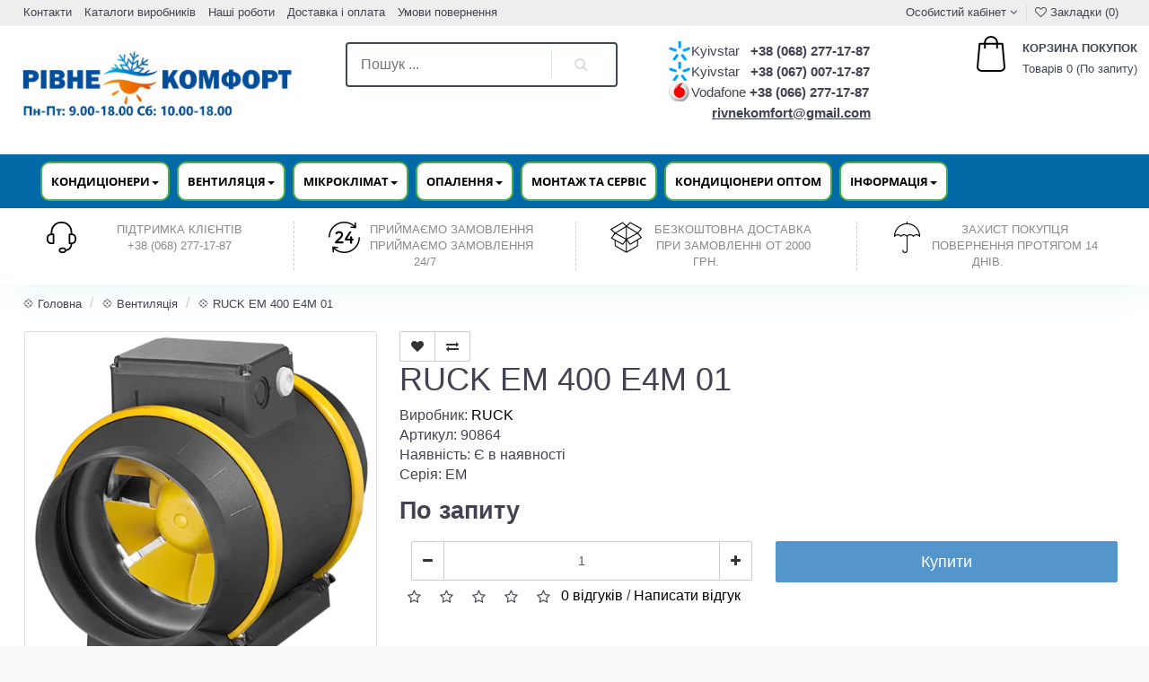

--- FILE ---
content_type: text/html; charset=utf-8
request_url: https://rivnekomfort.rv.ua/ruck-em-400-e4m-01.php
body_size: 13955
content:
<!DOCTYPE html>
<html prefix="og: http://ogp.me/ns#" dir="ltr" lang="uk">
	<head>
		<meta charset="utf-8">
		<meta name="viewport" content="width=device-width, initial-scale=1">
		<meta http-equiv="X-UA-Compatible" content="IE=edge">
		<title>ᐉ Купити【RUCK EM 400 E4M 01】❄️ —  ціна на сайті Рівне Комфорт</title>
			
		<base href="https://rivnekomfort.rv.ua/" />
		            <meta name="description" content="ᐉ Замовляйте вигідно【RUCK EM 400 E4M 01】в інтернет-магазині ⭐️ RivneKomfort ⭐️  ⏩ Оплата при отриманні ✔️ Гарантія від виробника  ✔️ Послуги монтажу ⏩ Ціна від ⭐ 19727 грн. ⭐" />
				  
		<meta property="og:title" content="ᐉ Купити【RUCK EM 400 E4M 01】❄️ —  ціна на сайті Рівне Комфорт" />
		<meta property="og:type" content="website" />
		
		<meta property="og:site_name" content="Рівне Комфорт" />
		<script src="catalog/view/javascript/jquery/jquery-2.1.1.min.js?v1.2.1"></script>
		<link href="catalog/view/javascript/bootstrap/css/bootstrap.min.css?v1.2.1" rel="stylesheet" media="screen" />
		<script src="catalog/view/javascript/bootstrap/js/bootstrap.min.js?v1.2.1"></script>
		<link href="catalog/view/javascript/font-awesome/css/font-awesome.min.css" rel="stylesheet" type="text/css" />
		<link href="catalog/view/theme/corsica/stylesheet/stylesheet.css" rel="stylesheet">
		            <link href="catalog/view/javascript/jquery/magnific/magnific-popup.css" type="text/css" rel="stylesheet" media="screen" />
		            <link href="catalog/view/javascript/jquery/datetimepicker/bootstrap-datetimepicker.min.css" type="text/css" rel="stylesheet" media="screen" />
		            <link href="catalog/view/theme/default/stylesheet/fastorder.css" type="text/css" rel="stylesheet" media="screen" />
				<script src="catalog/view/javascript/common.js"></script>
		            <link href="https://rivnekomfort.rv.ua/ruck-em-400-e4m-01.php" rel="canonical" />
		            <link href="https://rivnekomfort.rv.ua/image/catalog/logo82.png" rel="icon" />
				            <script src="catalog/view/javascript/jquery/magnific/jquery.magnific-popup.min.js"></script>
		            <script src="catalog/view/javascript/jquery/datetimepicker/moment.js"></script>
		            <script src="catalog/view/javascript/jquery/datetimepicker/bootstrap-datetimepicker.min.js"></script>
						<link href="catalog/view/theme/corsica/css/navbar.css" rel="stylesheet">
		<link href="catalog/view/theme/corsica/css/style.css?v4" rel="stylesheet">
		<link href="catalog/view/theme/corsica/css/responsive.css" rel="stylesheet">
		<!--[if lt IE 9]>
            <script src="https://oss.maxcdn.com/html5shiv/3.7.3/html5shiv.min.js"></script>
            <script src="https://oss.maxcdn.com/respond/1.4.2/respond.min.js"></script>
		<![endif]-->
		<!-- Google Tag Manager -->
		<script>
			setTimeout(function() {
				(function(w,d,s,l,i){w[l]=w[l]||[];w[l].push({'gtm.start':
				new Date().getTime(),event:'gtm.js'});var f=d.getElementsByTagName(s)[0],
				j=d.createElement(s),dl=l!='dataLayer'?'&l='+l:'';j.async=true;j.src=
				'https://www.googletagmanager.com/gtm.js?id='+i+dl;f.parentNode.insertBefore(j,f);
				})(window,document,'script','dataLayer','GTM-WKMKGSC');
			}, 5000);
		</script>
		<!-- End Google Tag Manager -->     
		
<!--microdatapro 5.0 open graph start -->
<meta property="og:type" content="website" />
<meta property="og:title" content="RUCK EM 400 E4M 01" />
<meta property="og:description" content="" />
<meta property="og:image" content="https://rivnekomfort.rv.ua/image/catalog/easyphoto/90864/kanalnyy-ventilyator-dlya-kruglyh-kanalov-ruck-em-400-e4m-01-1.png" />
<meta property="og:url" content="https://rivnekomfort.rv.ua/ruck-em-400-e4m-01.php" />
<!--microdatapro 5.0 open graph end -->
<!--BOF Product Series-->
			<style>	
				.pds a, .pds a:hover, .pds a:visited
				{
					text-decoration: none;
				}
			
				.pds a.preview
				{
					display: inline-block;
				}
				
				.pds a.preview.pds-current, .pds a.pds-current
				{
					border-bottom: 3px solid orange;
				}
				
				#preview{
					position: absolute;
					border: 1px solid #DBDEE1;
					background: #F8F8F8;
					padding: 5px;
					display: none;
					color: #333;
					z-index: 1000000;
				}
			</style>
			<script type="text/javascript" src="catalog/view/javascript/imagepreview/imagepreview.js"></script>
			<script type="text/javascript">
				$(document).ready(function(){
					pdsListRollover();
				});
				
				function pdsListRollover()
				{
					$('.pds a.pds-thumb-rollover').hover(function(){
						//on hover
						$this = $(this);
						var hoverImage = $this.attr('rel');
						$this.parents('.product-thumb').find('.image a img').attr('src', hoverImage);
					}, function(){
						//on unhover
						$this = $(this);
						var masterImage = $this.attr('master-image');
						$this.parents('.product-thumb').find('.image a img').attr('src', masterImage);
					});
				}
			</script>
			<!--EOF Product Series-->

										
									
            
	</head>
	<body class="product-product-90864">
		<!-- Google Tag Manager (noscript) -->
		<noscript><iframe src="https://www.googletagmanager.com/ns.html?id=GTM-WKMKGSC"
		height="0" width="0" style="display:none;visibility:hidden"></iframe></noscript>
		<!-- End Google Tag Manager (noscript) -->
		<header>
			<div class="head-line">
				<div class="container-fluid ">
					<div class="row">
                        <div class="col-lg-6 col-md-5 col-sm-5 col-xs-4">
							<ul class="list-unstyled list-inline">
								<li class="hidden-xs"><a href="https://rivnekomfort.rv.ua/informacija-ta-kontakti/kontakti/">Контакти</a></li>
								<li class="hidden-xs"><a href="https://rivnekomfort.rv.ua/informacija-ta-kontakti/katalogi-proizvoditelej/">Каталоги виробників</a></li>
								<li class="hidden-xs"><a href="https://rivnekomfort.rv.ua/informacija-ta-kontakti/nashi-raboti/">Наші роботи</a></li>
								<li class="hidden-xs"><a href="https://rivnekomfort.rv.ua/informacija-ta-kontakti/dostavka-i-oplata/">Доставка і оплата</a></li>
								<li class="hidden-xs"><a href="https://rivnekomfort.rv.ua/informacija-ta-kontakti/uslovija-vozvrata/">Умови повернення</a></li>
								<li class="hidden-xs"></li>
							</ul>
							
						</div>
						
                        <div class="col-lg-6 col-md-7 col-sm-7 col-xs-8 head-links ">
							<ul class="list-unstyled list-inline pull-right">
								




      								<li role="presentation" class="dropdown">
									<a href="https://rivnekomfort.rv.ua/index.php?route=account/account" class="dropdown-toggle" data-toggle="dropdown" role="button" aria-haspopup="true" aria-expanded="false"><i class="fa fa-user-o" aria-hidden="true"></i> Особистий кабінет</a>  <i class="fa fa-angle-down" aria-hidden="true"></i>
									<ul class="dropdown-menu dropdown-menu-right">
																					<li><a href="https://rivnekomfort.rv.ua/index.php?route=account/register">Реєстрація</a></li>
											<li><a href="https://rivnekomfort.rv.ua/index.php?route=account/login">Авторизація</a></li>
																			</ul>
								</li>
								<li class="hidden-xs"><a href="https://rivnekomfort.rv.ua/index.php?route=account/wishlist"><i class="fa fa-heart-o" aria-hidden="true"></i> Закладки (0)</a></li>
							</ul>
						</div>
					</div>
				</div>
			</div>
			<div class="head-main" style="background: white;">
				<div class="container-fluid ">
					<div class="row">
                        <a href="https://rivnekomfort.rv.ua/">
							<div class="col-lg-3 col-md-2 col-sm-3 col-xs-12 logo" style="height: 100px; background-image: url(https://rivnekomfort.rv.ua/image/catalog/rvlog.jpg); background-position: -35% 100%; background-size: 102%; background-repeat: no-repeat; padding-left: 0px;">
							</div> 
						</a> 
						<div class="col-lg-4 col-md-5 col-sm-6 col-xs-12">
							<div id="search" class="search-box ">
                        <form class="search">
                           <input type="text" name="search" class="searchTerm" placeholder="Пошук ..." />
                           <button  class="searchButton" value="Пошук" type="button"></button>
                        </form>
        </div>


						</div>
						<div class="col-lg-3 col-md-2 col-sm-3 support hidden-sm col-xs-12" style="padding-left: 0px;padding-right: 0px;">
							<span style="display: flex;font-size: 15px;margin: 2px 0px;">
								<div class="phone_head_name phone_kiev fll">
									<span style="width: 84px;">Kyivstar</span>
								</div>&nbsp;&nbsp;&nbsp;<span><b>+38 (068) 277-17-87</b></span>
							</span>
							<span style="display: flex;font-size: 15px;margin: 2px 0px;">
								<div class="phone_head_name phone_kiev fll">
									<span style="width: 84px;">Kyivstar</span>
								</div>&nbsp;&nbsp;&nbsp;<span><b>+38 (067) 007-17-87</b></span>
							</span>
							<span style="display: flex;font-size: 15px; margin: 2px 0px;">
								<div class="phone_head_name phone_mts fll">
									<span style="width: 84px;">Vodafone</span>
								</div>
								&nbsp;<span><b>+38 (066) 277-17-87</b></span>
							</span>
							<span style="display: flex;font-size: 15px; margin: 2px 0px;">
								<div class="phone_head_name phone_email fll">
									<span style="width: 84px;"></span>
								</div>
								&nbsp;&nbsp;&nbsp;&nbsp;&nbsp;&nbsp;&nbsp;&nbsp;&nbsp;&nbsp;&nbsp;&nbsp;<span style="text-decoration: underline;"><b><a href="/cdn-cgi/l/email-protection" class="__cf_email__" data-cfemail="8bf9e2fde5eee0e4e6ede4f9ffcbece6eae2e7a5e8e4e6">[email&#160;protected]</a></b></span>
							</span>
							<!-- <a style="cursor: pointer" href="#" onclick="$('#xd_zvonok_modal').modal('show');" id="xd_zvonok_phone_button">Зворотний дзвінок</a> -->
						</div>
						<div class="col-lg-2 col-md-3 col-sm-3 col-xs-12 cart">
							<div id="cart" class="btn-group cart-block">
   <button type="button" data-toggle="dropdown" data-loading-text="Завантаження..." class="btn btn-inverse  dropdown-toggle">
            <img src="catalog/view/theme/corsica/img/i1.svg" alt="">
      <i style="text-transform: uppercase;
    font-size: 13px;
    font-weight: 600;
    margin-bottom: 5px;
    color: #404755;
    display: block; font-style: normal;">Корзина покупок</i>
      Товарів 0 (По запиту)  
   </button>
   <ul class="dropdown-menu pull-right">
            <li>
         <p class="text-center">Ваш кошик порожній!</p>
      </li>
         </ul>
</div>						</div>
					</div>
				</div>
			</div>
		</header>

					<nav class="navbar navbar-default header-main-menu">
				<div class="container-fluid -fluid">
					<!-- Brand and toggle get grouped for better mobile display -->
					<div class="navbar-header">
						<button type="button" class="navbar-toggle collapsed" data-toggle="collapse"
						data-target="#bs-example-navbar-collapse-1" aria-expanded="false">
							<span class="sr-only">Toggle navigation</span>
							<span class="icon-bar"></span>
							<span class="icon-bar"></span>
							<span class="icon-bar"></span>
						</button>
					</div>
					
					<!-- Collect the nav links, forms, and other content for toggling -->
					<div class="collapse navbar-collapse" id="bs-example-navbar-collapse-1">
						<ul class="nav navbar-nav">
																								<li class="dropdown">
										<a href="https://rivnekomfort.rv.ua/konditsionery-bytovyye-i-promyshlennyye/" class="dropdown-toggle" data-toggle="dropdown" role="button" aria-haspopup="true"
										aria-expanded="false">Кондиціонери<span class="caret"></span></a>
										<div class="dropdown-menu"style="">          
																							<div class="mod4">                          
																											<div class="pc1"><div class="col-sm-12 ripc"><a class="mod2"href="https://rivnekomfort.rv.ua/konditsionery-bytovyye-i-promyshlennyye/konditsionery-nastennyye/"><img style="margin: auto;"src="https://rivnekomfort.rv.ua/image/cache/webp/catalog/Freya4-350x350-300x300-175x75.webp" /><span >Настінні кондиціонери</span></a></div></div>
																											<div class="pc1"><div class="col-sm-12 ripc"><a class="mod2"href="https://rivnekomfort.rv.ua/konditsionery-bytovyye-i-promyshlennyye/kassetnyye-konditsionery/"><img style="margin: auto;"src="https://rivnekomfort.rv.ua/image/cache/webp/catalog/data/catalog/main-175x75.webp" /><span >Касетні кондиціонери</span></a></div></div>
																											<div class="pc1"><div class="col-sm-12 ripc"><a class="mod2"href="https://rivnekomfort.rv.ua/konditsionery-bytovyye-i-promyshlennyye/napolno-potolochnyye-konditsionery/"><img style="margin: auto;"src="https://rivnekomfort.rv.ua/image/cache/webp/catalog/data/catalog/NCS_NCSI_napolnik-175x75.webp" /><span >Підлогово-стелеві кондиціонери</span></a></div></div>
																									</div>                               
																							<div class="mod4">                          
																											<div class="pc1"><div class="col-sm-12 ripc"><a class="mod2"href="https://rivnekomfort.rv.ua/konditsionery-bytovyye-i-promyshlennyye/kanalnie-kondicioneri/"><img style="margin: auto;"src="https://rivnekomfort.rv.ua/image/cache/webp/catalog/data/catalog/kanal3-175x75.webp" /><span >Канальні кондиціонери</span></a></div></div>
																											<div class="pc1"><div class="col-sm-12 ripc"><a class="mod2"href="https://rivnekomfort.rv.ua/konditsionery-bytovyye-i-promyshlennyye/konsolnie-kondicioneri/"><img style="margin: auto;"src="https://rivnekomfort.rv.ua/image/cache/webp/catalog/data/catalog/22-175x75.webp" /><span >Консольні кондиціонери</span></a></div></div>
																											<div class="pc1"><div class="col-sm-12 ripc"><a class="mod2"href="https://rivnekomfort.rv.ua/konditsionery-bytovyye-i-promyshlennyye/kolonnyye-konditsionery/"><img style="margin: auto;"src="https://rivnekomfort.rv.ua/image/cache/webp/catalog/data/catalog/1561464052-175x75.webp" /><span >Кондиціонери колонні</span></a></div></div>
																									</div>                               
																							<div class="mod4">                          
																											<div class="pc1"><div class="col-sm-12 ripc"><a class="mod2"href="https://rivnekomfort.rv.ua/konditsionery-bytovyye-i-promyshlennyye/mobilnyye-konditsionery/"><img style="margin: auto;"src="https://rivnekomfort.rv.ua/image/cache/webp/catalog/data/catalog/434534-175x75.webp" /><span >Мобільні кондиціонери</span></a></div></div>
																											<div class="pc1"><div class="col-sm-12 ripc"><a class="mod2"href="https://rivnekomfort.rv.ua/konditsionery-bytovyye-i-promyshlennyye/multi-split-systems/"><img style="margin: auto;"src="https://rivnekomfort.rv.ua/image/cache/webp/catalog/data/catalog/unnamed%20%2811%29-175x75.webp" /><span >Мульти-спліт системи</span></a></div></div>
																									</div>                               
																					</div>        
									</li>
																																	<li class="dropdown">
										<a href="https://rivnekomfort.rv.ua/types-ventilation/" class="dropdown-toggle" data-toggle="dropdown" role="button" aria-haspopup="true"
										aria-expanded="false">Вентиляція<span class="caret"></span></a>
										<div class="dropdown-menu"style="">          
																							<div class="mod4">                          
																											<div class="pc1"><div class="col-sm-12 ripc"><a class="mod2"href="https://rivnekomfort.rv.ua/types-ventilation/pobutov%D1%96-rekuperatori/"><img style="margin: auto;"src="https://rivnekomfort.rv.ua/image/cache/webp/catalog/data/catalog/reyting-luchshikh-bytovykh-rekuperatorov-55-175x75.webp" /><span >Побутові рекуператори</span></a></div></div>
																											<div class="pc1"><div class="col-sm-12 ripc"><a class="mod2"href="https://rivnekomfort.rv.ua/types-ventilation/ventiljacija-kvartir/"><img style="margin: auto;"src="https://rivnekomfort.rv.ua/image/cache/webp/catalog/data/catalog/3-175x75.webp" /><span >Вентиляція квартир</span></a></div></div>
																									</div>                               
																							<div class="mod4">                          
																											<div class="pc1"><div class="col-sm-12 ripc"><a class="mod2"href="https://rivnekomfort.rv.ua/types-ventilation/komercheskie-i-promishlennie-ventiljatori/"><img style="margin: auto;"src="https://rivnekomfort.rv.ua/image/cache/webp/catalog/data/catalog/vkf8002-175x75.webp" /><span >Промислові вентилятори</span></a></div></div>
																											<div class="pc1"><div class="col-sm-12 ripc"><a class="mod2"href="https://rivnekomfort.rv.ua/types-ventilation/ventiljatori-bitovie/"><img style="margin: auto;"src="https://rivnekomfort.rv.ua/image/cache/webp/catalog/data/catalog/eefab2cf901f6291f84372dcc5b19dfd-175x75.webp" /><span >Вентилятори побутові</span></a></div></div>
																									</div>                               
																							<div class="mod4">                          
																											<div class="pc1"><div class="col-sm-12 ripc"><a class="mod2"href="https://rivnekomfort.rv.ua/types-ventilation/pritochno-vitjazhn%D1%96-ustanovki/"><img style="margin: auto;"src="https://rivnekomfort.rv.ua/image/cache/webp/catalog/776767-175x75.webp" /><span >Приточно-витяжні установки</span></a></div></div>
																											<div class="pc1"><div class="col-sm-12 ripc"><a class="mod2"href="https://rivnekomfort.rv.ua/types-ventilation/ventiljacija-domov-i-kottedzhej/"><img style="margin: auto;"src="https://rivnekomfort.rv.ua/image/cache/webp/catalog/data/catalog/ventilyacia_2-min-175x75.webp" /><span >Вентиляція будинків та котеджів</span></a></div></div>
																									</div>                               
																					</div>        
									</li>
																																	<li class="dropdown">
										<a href="https://rivnekomfort.rv.ua/kontrol-vlazhnosti/" class="dropdown-toggle" data-toggle="dropdown" role="button" aria-haspopup="true"
										aria-expanded="false">Мікроклімат<span class="caret"></span></a>
										<div class="dropdown-menu"style="">          
																							<div class="mod4">                          
																											<div class="pc1"><div class="col-sm-12 ripc"><a class="mod2"href="https://rivnekomfort.rv.ua/kontrol-vlazhnosti/ochistiteli-uvlazhniteli/"><img style="margin: auto;"src="https://rivnekomfort.rv.ua/image/cache/webp/catalog/data/catalog/Doc-102787-1024x1024-175x75.webp" /><span >Зволожувачі Повітря</span></a></div></div>
																											<div class="pc1"><div class="col-sm-12 ripc"><a class="mod2"href="https://rivnekomfort.rv.ua/kontrol-vlazhnosti/ochistiteli-vozduha/"><img style="margin: auto;"src="https://rivnekomfort.rv.ua/image/cache/webp/catalog/data/catalog/b27744651ab5c155209f5db8697b30cb-175x75.webp" /><span >Очіщувачі Повітря</span></a></div></div>
																									</div>                               
																							<div class="mod4">                          
																											<div class="pc1"><div class="col-sm-12 ripc"><a class="mod2"href="https://rivnekomfort.rv.ua/kontrol-vlazhnosti/mojki-vozduha/"><img style="margin: auto;"src="https://rivnekomfort.rv.ua/image/cache/webp/catalog/data/catalog/prod_202008191637365-175x75.webp" /><span >Мийки Повітря</span></a></div></div>
																											<div class="pc1"><div class="col-sm-12 ripc"><a class="mod2"href="https://rivnekomfort.rv.ua/kontrol-vlazhnosti/osushiteli-vozduha/"><img style="margin: auto;"src="https://rivnekomfort.rv.ua/image/cache/webp/catalog/data/catalog/ballubdv12l1-175x75.webp" /><span >Осушувачі Повітря</span></a></div></div>
																									</div>                               
																					</div>        
									</li>
																																	<li class="dropdown">
										<a href="https://rivnekomfort.rv.ua/otoplenie/" class="dropdown-toggle" data-toggle="dropdown" role="button" aria-haspopup="true"
										aria-expanded="false">Опалення<span class="caret"></span></a>
										<div class="dropdown-menu"style="">          
																							<div class="mod4">                          
																											<div class="pc1"><div class="col-sm-12 ripc"><a class="mod2"href="https://rivnekomfort.rv.ua/otoplenie/teplovie-nasosi/"><img style="margin: auto;"src="https://rivnekomfort.rv.ua/image/cache/webp/catalog/data/catalog/dom_header_img-175x75.webp" /><span >Теплові насоси Повітря вода</span></a></div></div>
																											<div class="pc1"><div class="col-sm-12 ripc"><a class="mod2"href="https://rivnekomfort.rv.ua/otoplenie/teplovie-pushki/"><img style="margin: auto;"src="https://rivnekomfort.rv.ua/image/cache/webp/catalog/data/catalog/teplovye-pushki-175x75.webp" /><span >Теплові гармати</span></a></div></div>
																									</div>                               
																							<div class="mod4">                          
																											<div class="pc1"><div class="col-sm-12 ripc"><a class="mod2"href="https://rivnekomfort.rv.ua/otoplenie/electric-convectors/"><img style="margin: auto;"src="https://rivnekomfort.rv.ua/image/cache/webp/catalog/data/catalog/147238219_images_20336293581-175x75.webp" /><span >Конвектори електричні</span></a></div></div>
																											<div class="pc1"><div class="col-sm-12 ripc"><a class="mod2"href="https://rivnekomfort.rv.ua/otoplenie/vozdushnie-zavesi/"><img style="margin: auto;"src="https://rivnekomfort.rv.ua/image/cache/webp/catalog/data/catalog/4ggf-175x75.webp" /><span >Теплові завіси</span></a></div></div>
																									</div>                               
																					</div>        
									</li>
																																	<li><a href="https://rivnekomfort.rv.ua/vstanovlennya-ta-montazh-kondicioneriv/">Монтаж та сервіс</a></li>
																																<li><a href="https://rivnekomfort.rv.ua/kondic%D1%96oneri-optom/">Кондиціонери оптом</a></li>
																																<li class="dropdown">
										<a href="https://rivnekomfort.rv.ua/informacija-ta-kontakti/" class="dropdown-toggle" data-toggle="dropdown" role="button" aria-haspopup="true"
										aria-expanded="false">Інформація<span class="caret"></span></a>
										<div class="dropdown-menu"style="">          
																							<div class="mod4">                          
																											<div class="pc1"><div class="col-sm-12 ripc"><a class="mod2"href="https://rivnekomfort.rv.ua/informacija-ta-kontakti/dostavka-i-oplata/"><img style="margin: auto;"src="https://rivnekomfort.rv.ua/image/cache/webp/catalog/data/catalog/delivery-175x75.webp" /><span >Доставка і оплата</span></a></div></div>
																											<div class="pc1"><div class="col-sm-12 ripc"><a class="mod2"href="https://rivnekomfort.rv.ua/informacija-ta-kontakti/katalogi-proizvoditelej/"><img style="margin: auto;"src="https://rivnekomfort.rv.ua/image/cache/webp/catalog/data/catalog/fe41f9d5407b3f81d625889f40bc93df-175x75.webp" /><span >Каталоги виробників</span></a></div></div>
																									</div>                               
																							<div class="mod4">                          
																											<div class="pc1"><div class="col-sm-12 ripc"><a class="mod2"href="https://rivnekomfort.rv.ua/informacija-ta-kontakti/kontakti/"><img style="margin: auto;"src="https://rivnekomfort.rv.ua/image/cache/webp/catalog/data/catalog/kon-175x75.webp" /><span >Контакти</span></a></div></div>
																											<div class="pc1"><div class="col-sm-12 ripc"><a class="mod2"href="https://rivnekomfort.rv.ua/informacija-ta-kontakti/nashi-raboti/"><img style="margin: auto;"src="https://rivnekomfort.rv.ua/image/cache/webp/catalog/data/catalog/hjhj-175x75.webp" /><span >Наші роботи</span></a></div></div>
																									</div>                               
																							<div class="mod4">                          
																											<div class="pc1"><div class="col-sm-12 ripc"><a class="mod2"href="https://rivnekomfort.rv.ua/informacija-ta-kontakti/sertifikati/"><img style="margin: auto;"src="https://rivnekomfort.rv.ua/image/cache/webp/catalog/avatars/Pngtree%E2%80%94award%20badge%20icon%20design%20template_4766798-175x75.webp" /><span >Сертифікати</span></a></div></div>
																											<div class="pc1"><div class="col-sm-12 ripc"><a class="mod2"href="https://rivnekomfort.rv.ua/informacija-ta-kontakti/uslovija-vozvrata/"><img style="margin: auto;"src="https://rivnekomfort.rv.ua/image/cache/webp/catalog/data/catalog/vozvrat-500x500-175x75.webp" /><span >Умови повернення</span></a></div></div>
																									</div>                               
																					</div>        
									</li>
																						</ul>
						
					</div><!-- /.navbar-collapse -->
				</div><!-- /.container-fluid -->
			</nav>		
			<script data-cfasync="false" src="/cdn-cgi/scripts/5c5dd728/cloudflare-static/email-decode.min.js"></script><script>
				$(document).ready(function(){
					$('.nav.navbar-nav .dropdown').hover(
					function() {
						$( this ).addClass('open');
					}, function() {
						$( this ).removeClass('open');
					}
					);
				});
			</script>
				<section class="icon-block hidden-xs hidde">
			<div class="container-fluid ">
				<div class="row">
					<div class="col-lg-3 col-md-3 col-sm-3">
                        <img class="hidden-sm"  src="catalog/view/theme/corsica/img/i2.svg" alt="">
                        <p>Підтримка клієнтів</p>
                        <p>+38 (068) 277-17-87</p>
					</div>
					<div class="col-lg-3 col-md-3 col-sm-3 b-left">
                        <img class="hidden-sm" src="catalog/view/theme/corsica/img/i3.svg" alt="">
                        <p> Приймаємо замовлення </p>
                        <P> Приймаємо замовлення 24/7 </p>
					</div>
					<div class="col-lg-3 b-left col-md-3 col-sm-3">
                        <img class="hidden-sm" src="catalog/view/theme/corsica/img/i4.svg" alt="">
						<p> Безкоштовна доставка </p>
					<P> При замовленні от 2000 грн. </p>                     </div>
					<div class="col-lg-3 b-left col-md-3 col-sm-3">
                        <img class="hidden-sm" src="catalog/view/theme/corsica/img/i5.svg" alt="">
						<p> Захист покупця </p>
                        <P> Повернення протягом 14 днів. </p>
					</div>
				</div>
			</div>
		</section>
		
		<style>
			.phone_head_name.phone_kiev {
				background-position: -2px 50%;
			}
			.phone_head_name.phone_kiev {
				background-image: url(../pic/pic5.png);
				background-position: left 50%;background-repeat: no-repeat;padding-left: 25px;
			}
			.phone_head_name.phone_mts {
				background-image: url(../pic/pic6.png);
				background-position: left 50%;background-repeat: no-repeat;padding-left: 25px;
			}
			.phone_head_name.phone_viber {
				background-image: url(../pic/viber_PNG27.png);
				background-position: left 50%;background-repeat: no-repeat;padding-left: 25px;
			}
			.rate{
				top: 0px!important;background:#ffffff00!important;
			}
			.search-box {
				margin: 8px 0px 0px 0px;
				padding: 0 45px;
				text-align: center;
			}

			#content .btn-primary {
				background: #5495cb;
				color: #fff;
				border-color: #5495cb;
			}			
			#content .btn-primary:hover, #content .btn-primary:focus, #content .btn-primary:active {
				background: #337ab7;
				color: #fff;
				border-color: #337ab7;
			}
			.head-main {
				padding: 10px 0;
			}

			#content .btn-primary:hover, #content .btn-primary:focus, #content .btn-primary:hover {
				background-image: linear-gradient(
				45deg
				, #6ab1d7 0%, #33d9de 50%, #002878 100%);
				background-position: 100% 0;
				background-size: 200% 200%;
				color: white;
				box-shadow: 0 0px 0px 0 rgb(0 40 120 / 35%);
				transition: .5s;
			}

			.navbar-default .navbar-nav > li > a {
				color: black;
			}			
			a {
				color: black;
			}

			.pc1:hover a{ color: red;}		

			@media (min-width: 768px){
				.col-xs-6.col-sm-3.mod3:hover {
					border: 1px solid #026aa7!important;
					box-shadow: 0 0 10px rgb(66 139 202 / 54%);
				}	
				.col-xs-6.col-sm-3.mod3 {
					border: 1px solid #026aa736;
				}
				.pc1 {
					border: 1px solid #026aa736;
					padding: 1px;
					width: 200px;
					margin: 1px;
					height: 130px;
				}
			}	
			.pc1:hover {
				border: 1px solid #026aa7!important;
				box-shadow: 0 0 10px rgb(66 139 202 / 54%);
			}		
			.nav-tabs>li.active>a, .nav-tabs>li.active>a:hover, .nav-tabs>li.active>a:focus {
				
				background-color: #f9f9f9;
				border: unset;
				
				border-top: unset;
			}			
			.nav-tabs > li {
				
				margin-bottom: unset;
			}			
			.nav-tabs>li>a {
				
				border: unset;
				
			}			
			@media (max-width: 768px){
				
				.col-xs-6.col-sm-3.mod3 {
					min-height: 90px;
					font-size: 12px;
					text-align: center;
				}
			}			
			.nav-tabs>li.active>a, .nav-tabs>li.active>a:hover, .nav-tabs>li.active>a:focus {
				
				background: #057bc0!important;
			}			
			.head-line {
				background-color: #EEEEEE;
				
			}

			@media (min-width: 768px){
				.mod4 {
					float: left;
				}
				.mod2{    text-align: center;
				display: grid;}
				.dropdown-menu {
					width: max-content;
				}
				.col-xs-6.col-sm-3.mod3 {
					min-height: 100px;
					text-align: center;
				}
				.navbar-nav > li {
					margin-left: 8px;
					
				}
				.pc1{display:block;}
				.ripc{padding: 12px;}
				.dropdown-menu {
					top: 87%;
				}
				
			}
			.carousel-caption{display: none;}
			@media (max-width: 768px){	
				
				.nav-tabs > li {
					margin-bottom: 1px!important;
				}
				
				.nav-tabs > li {
					width: 50%;
					
				}
				.nav-tabs>li > a {
					border: 0px!important;
					border-top: 0px!important;
				}
				
				
				.product-layout.product-grid.col-lg-3.col-md-4.col-sm-6.col-xs-6 {
					min-height: 285px;
				}		
				.tov .caption h2 {
					height: 35px;
					
				}
				.but-block {
					visibility: visible;
					opacity: 0;
				}
			}			
			.carousel-caption{display: none;}
			@media (min-width: 768px){
				
				
				.megamenu-list>li>a {
					width: unset;
				}
				.dropdown-menu {
					left: unset; 
					
				}
				.navbar .dropdown.dropdown-megamenu .dropdown-menu {
					left: unset;
					right: unset;
				}
				.dropdown.dropdown-megamenu:hover > .dropdown-menu {display: block;}  
				.product-layout.product-grid.col-lg-3.col-md-4.col-sm-6.col-xs-6.home {
					height: 412px;
				}
				.tov-img > div.image > a > img.img-responsive {
					
				}
				.tov-img.too > div.image > a > img.img-responsive {
					height: 250px!important;
				}
				.tov .caption h2 {
					
					height: 30px;
				}
				.navbar {
					border: none;
					background-color: #026aa7;
				}
				.navbar-nav>li>a:hover, .navbar-nav>li>a:focus {
					color: #000;
				}
				.navbar .navbar-nav>.open>a, .navbar .navbar-nav>.open>a:hover, .navbar .navbar-nav>.open>a:focus {
					color: #000;
				}
				.container-fluid {
					padding-left: 0px;
					padding-right: 0px;
				}
				.navbar-nav>li>a {
					color: black;
					padding: 15px;
				}
				.navbar-nav > li {
					margin-top: 8px;
					margin-bottom: 8px;
					color: black;
					background: #ffffff;
					border: 2px solid #4cae4c;
					border-radius: 10px;
				}
			}
			.navbar-nav>li>a {
				max-height: 80px;
			}
			.navbar-nav>li>a {
				color: black;
				padding: 10px;
			}
			.navbar-left {
				
				width: 100%;
			}
			.nav.navbar-nav.navbar-left{text-align: center;}

			}

			@media (min-width: 1020px){
				.noUi-value-horizontal {
					-webkit-transform: translate3d(-50%,50%,0);
					transform: translate3d(-50%,50%,0);
					
					top: 15px;
				}
				.navbar-nav>li>a {
					max-height: 80px;
				}
			}


			footer {
				background: #363A42;
				padding: 15px 0;
				color: #ddd;
			}
		</style>				<style>
[itemprop]{display: none;}
.btn_fv {
box-shadow: none!important;
    border: 0px;
    background: transparent;
}
</style>
<div itemscope itemtype="https://schema.org/Product">
<div class="container-fluid ">
  <ul class="breadcrumb">
        <li><a href="https://rivnekomfort.rv.ua/">💠 Головна</a></li>
        <li><a href="https://rivnekomfort.rv.ua/types-ventilation/">💠 Вентиляція</a></li>
        <li><a href="https://rivnekomfort.rv.ua/ruck-em-400-e4m-01.php">💠 RUCK EM 400 E4M 01</a></li>
      </ul>
  <div class="row">                <div id="content" class="col-sm-12">      <div class="row">
                                <div class="col-sm-4">
                    <ul class="thumbnails">
                        <li><a class="thumbnail" href="https://rivnekomfort.rv.ua/image/cache/webp/catalog/easyphoto/90864/kanalnyy-ventilyator-dlya-kruglyh-kanalov-ruck-em-400-e4m-01-1-500x500.webp" title="RUCK EM 400 E4M 01"><img src="https://rivnekomfort.rv.ua/image/cache/webp/catalog/easyphoto/90864/kanalnyy-ventilyator-dlya-kruglyh-kanalov-ruck-em-400-e4m-01-1-500x500.webp" title="RUCK EM 400 E4M 01" alt="RUCK EM 400 E4M 01" /></a></li>
                                  </ul>
		   
                    
        </div>
                                <div class="col-sm-8">
          <div class="btn-group">
            <button type="button" data-toggle="tooltip" class="btn btn-default" title="В закладки" onclick="wishlist.add('90864');"><i class="fa fa-heart"></i></button>
            <button type="button" data-toggle="tooltip" class="btn btn-default" title="порівняння" onclick="compare.add('90864');"><i class="fa fa-exchange"></i></button>
          </div>
          <h1>RUCK EM 400 E4M 01</h1>
		    <span itemprop="name">RUCK EM 400 E4M 01</span>
  <img itemprop="image" src="https://rivnekomfort.rv.ua/image/cache/webp/catalog/easyphoto/90864/kanalnyy-ventilyator-dlya-kruglyh-kanalov-ruck-em-400-e4m-01-1-500x500.webp" alt='RUCK EM 400 E4M 01' />
  <div itemprop="aggregateRating" itemscope itemtype="https://schema.org/AggregateRating">
<span itemprop="ratingValue"></span>
<span itemprop="reviewCount">0</span>
  </div>
          <ul class="list-unstyled">
		  
                        <li>Виробник: <a href="https://rivnekomfort.rv.ua/ruck.php">RUCK</a></li>
                        <li>Артикул: 90864</li>
                        <li>Наявність: Є в наявності</li>
            <li>Серія: EM</li>
          </ul>
                    <ul class="list-unstyled">
                        <li>
              <p style="
    font-size: 27px;
    font-weight: bold;
">По запиту</p>
            </li>
			
                                                          </ul>
                    <div id="product">

			
                                    <div class="form-group">
			<div class="col-sm-6 col-xs-6">
			<label hidden class="control-label" for="input-quantity">Кількість</label>
<div class="input-group number-spinner">
			      <span class="input-group-btn">
					<button class="btn btn-default" data-dir="dwn"><i class="fa fa-minus"></i></button>
			      </span>
				<input type="text" name="quantity" value="1" id="input-quantity" class="form-control text-center" />
				  <span class="input-group-btn">
					<button class="btn btn-default" data-dir="up"><i class="fa fa-plus"></i></button>
				  </span>
			    </div>
              
              <input type="hidden" name="product_id" value="90864" />
			</div>
			<div class="col-sm-6 col-xs-6">
			 <button type="button" id="button-cart" data-loading-text="Завантаження..." class="btn btn-primary btn-lg btn-block">Купити</button>
			</div>
           
           <style>
.input-group-btn:first-child > .btn, .input-group-btn:first-child > .btn-group {
    margin-right: -1px;
    height: 44px;
}
.form-control {
    display: block;
    width: 100%;
    height: 44px;
}
.input-group-btn:last-child > .btn, .input-group-btn:last-child > .btn-group {
    z-index: 2;
    margin-left: -1px;
    height: 44px;
}
		   </style>
             
            </div>
			
                      </div>
		    <br> 
                    <div class="rating" style="display: inline-flex;">
            <p>
                                          <span class="fa fa-stack"><i class="fa fa-star-o fa-stack-1x"></i></span>
                                                        <span class="fa fa-stack"><i class="fa fa-star-o fa-stack-1x"></i></span>
                                                        <span class="fa fa-stack"><i class="fa fa-star-o fa-stack-1x"></i></span>
                                                        <span class="fa fa-stack"><i class="fa fa-star-o fa-stack-1x"></i></span>
                                                        <span class="fa fa-stack"><i class="fa fa-star-o fa-stack-1x"></i></span>
                                          <a href="" onclick="$('a[href=\'#tab-review\']').trigger('click'); return false;">0 відгуків</a> / <a href="" onclick="$('a[href=\'#tab-review\']').trigger('click'); return false;">Написати відгук</a></p>
            <hr>
            
          </div>
          		  
<!--BOF Product Series -->	 
			<!--if this is a master then load list of slave products, if this is a slave product then load other slave products under the same master -->
			</table >
<style>
@media (max-width: 425px) {
.mobi{     font-size: 11px;}
}

</style>
<!--EOF Product Series -->		  
  
<!--<div class="alert alert-info"><strong><span style="color: #ff0000;">АКЦІЯ! ЗНИЖКИ! Знижка на професійний монтаж 20%! Доставка по Україні безкоштовна! Телефонуйте, якісний монтаж по акційній ціні при купівлі інверторного кондиціонеру!</span>
</div>		   -->
		  
        </div>
	
		<div class="col-sm-12">
		<ul class="nav nav-tabs">
            <li ><a href="#tab-description" data-toggle="tab">Опис</a></li>
                        <li class="active"><a href="#tab-specification" data-toggle="tab">Характеристики</a></li>
                                    <li><a href="#tab-review" data-toggle="tab">Відгуків (0)</a></li>
            
			<!--xml-->
						<!--xml-->
			
          </ul>
          <div class="tab-content">

			<!--xml-->
						<!--xml-->
			
            <div class="tab-pane" id="tab-description"></div>
            			  <span itemprop="description">
			  <div class="tab-pane " >
              <table class="table-bordered">
                                <thead>
                  <tr>
                    <td colspan="2"><h1><strong>Характеристики вентилятора</strong></h1></td>
                  </tr>
                </thead>
                <tbody>
                                    <tr>
                    <td>Напруга, В</td>
                    <td>230</td>
                  </tr>
                                    <tr>
                    <td>Продуктивність, м³ / год</td>
                    <td>3300</td>
                  </tr>
                                    <tr>
                    <td>Споживана потужність, Вт</td>
                    <td>0,211</td>
                  </tr>
                                  </tbody>
                              </table>
            </div>
			  </span>
            <div class="tab-pane active" id="tab-specification">
              <table class="table table-bordered" style="width: auto;">
                                <thead>
                  <tr>
                    <td colspan="2"><strong>Характеристики вентилятора</strong></td>
                  </tr>
                </thead>
                <tbody>
                                    <tr>
                    <td>Напруга, В</td>
                    <td>230</td>
                  </tr>
                                    <tr>
                    <td>Продуктивність, м³ / год</td>
                    <td>3300</td>
                  </tr>
                                    <tr>
                    <td>Споживана потужність, Вт</td>
                    <td>0,211</td>
                  </tr>
                                  </tbody>
                              </table>
            </div>
                                    <div class="tab-pane" id="tab-review">
				<div id="review">
											<p>Немає відгуків про цей товар.</p>
									</div>
              <form class="form-horizontal" id="form-review">
                <div class="h2">Написати відгук</div>
                                <div class="form-group required">
                  <div class="col-sm-12">
                    <label class="control-label" for="input-name">ім&#39;я</label>
                    <input type="text" name="name" value="" id="input-name" class="form-control" />
                  </div>
                </div>
                <div class="form-group required">
                  <div class="col-sm-12">
                    <label class="control-label" for="input-review">Ваш відгук:</label>
                    <textarea name="text" rows="5" id="input-review" class="form-control"></textarea>
                    <div class="help-block"><span style="color: #FF0000;">Примітка:</span> HTML розмітка не підтримується! Використовуйте звичайний текст.</div>
                  </div>
                </div>
                <div class="form-group required">
                  <div class="col-sm-12">
                    <label class="control-label">Оцінка</label>
                    &nbsp;&nbsp;&nbsp; Погано&nbsp;
                    <input type="radio" name="rating" value="1" />
                    &nbsp;
                    <input type="radio" name="rating" value="2" />
                    &nbsp;
                    <input type="radio" name="rating" value="3" />
                    &nbsp;
                    <input type="radio" name="rating" value="4" />
                    &nbsp;
                    <input type="radio" name="rating" value="5" />
                    &nbsp;Добре</div>
                </div>
                                <div class="buttons clearfix">
                  <div class="pull-right">
                    <button type="button" id="button-review" data-loading-text="Завантаження..." class="btn btn-primary">Відправити відгук</button>
                  </div>
                </div>
                              </form>
            </div>
                      </div>
		</div>
      </div>
            <!--microdatapro 5.0 breadcrumb start [microdata & json-ld] -->
<script type="application/ld+json">
{
"@context": "http://schema.org",
"@type": "BreadcrumbList",
"itemListElement": [{
"@type": "ListItem",
"position": 1,
"item": {
"@id": "https://rivnekomfort.rv.ua/",
"name": "Головна"
}
},{
"@type": "ListItem",
"position": 2,
"item": {
"@id": "https://rivnekomfort.rv.ua/types-ventilation/",
"name": "Вентиляція"
}
},{
"@type": "ListItem",
"position": 3,
"item": {
"@id": "https://rivnekomfort.rv.ua/ruck-em-400-e4m-01.php",
"name": "RUCK EM 400 E4M 01"
}
}]
}	  
</script>
<span itemscope itemtype="http://schema.org/BreadcrumbList">
<span itemprop="itemListElement" itemscope itemtype="http://schema.org/ListItem">
<link itemprop="item" href="https://rivnekomfort.rv.ua/">
<meta itemprop="name" content="Головна" />
<meta itemprop="position" content="1" />
</span>
<span itemprop="itemListElement" itemscope itemtype="http://schema.org/ListItem">
<link itemprop="item" href="https://rivnekomfort.rv.ua/types-ventilation/">
<meta itemprop="name" content="Вентиляція" />
<meta itemprop="position" content="2" />
</span>
<span itemprop="itemListElement" itemscope itemtype="http://schema.org/ListItem">
<link itemprop="item" href="https://rivnekomfort.rv.ua/ruck-em-400-e4m-01.php">
<meta itemprop="name" content="RUCK EM 400 E4M 01" />
<meta itemprop="position" content="3" />
</span>
</span>
<!--microdatapro 5.0 breadcrumb end [microdata & json-ld] -->
<!--microdatapro 5.0 product start [microdata] -->
<span itemscope itemtype="http://schema.org/Product">
<meta itemprop="name" content="RUCK EM 400 E4M 01" />
<link itemprop="url" href="https://rivnekomfort.rv.ua/ruck-em-400-e4m-01.php" />
<link itemprop="image" href="https://rivnekomfort.rv.ua/image/cache/webp/catalog/easyphoto/90864/kanalnyy-ventilyator-dlya-kruglyh-kanalov-ruck-em-400-e4m-01-1-500x500.webp" />
<meta itemprop="brand" content="RUCK" />
<meta itemprop="manufacturer" content="RUCK" />
<meta itemprop="model" content="90864" />
<meta itemprop="category" content="Вентиляція" />
<span itemprop="offers" itemscope itemtype="http://schema.org/Offer">
<meta itemprop="priceCurrency" content="UAH" />
<meta itemprop="price" content="0" />
<meta itemprop="itemCondition" content="http://schema.org/NewCondition" />
<link itemprop="availability" href="https://schema.org/InStock" />
</span>
<meta itemprop="description" content="" />
<span itemprop="additionalProperty" itemscope itemtype="http://schema.org/PropertyValue">
<meta itemprop="value" content="230" />
<meta itemprop="name" content="Напруга, В" />
</span>
<span itemprop="additionalProperty" itemscope itemtype="http://schema.org/PropertyValue">
<meta itemprop="value" content="3300" />
<meta itemprop="name" content="Продуктивність, м³ / год" />
</span>
<span itemprop="additionalProperty" itemscope itemtype="http://schema.org/PropertyValue">
<meta itemprop="value" content="0,211" />
<meta itemprop="name" content="Споживана потужність, Вт" />
</span>
</span>
<!--microdatapro 5.0 product end [microdata] --> 
<!--microdatapro 5.0 product start [json-ld] --> 
<script type="application/ld+json">
{
"@context": "http://schema.org",
"@type": "Product",
"url": "https://rivnekomfort.rv.ua/ruck-em-400-e4m-01.php",
"category": "Вентиляція",
"image": "https://rivnekomfort.rv.ua/image/cache/webp/catalog/easyphoto/90864/kanalnyy-ventilyator-dlya-kruglyh-kanalov-ruck-em-400-e4m-01-1-500x500.webp",
"brand": "RUCK",
"manufacturer": "RUCK",
"model": "90864",
"description": "",
"name": "RUCK EM 400 E4M 01",
"offers": {
"@type": "Offer",
"availability": "http://schema.org/InStock",
"price": "0",
"priceCurrency": "UAH",
"itemCondition": "http://schema.org/NewCondition"
},"additionalProperty":[
{
"@type": "PropertyValue",
"name": "Напруга, В",
"value": "230"
},{
"@type": "PropertyValue",
"name": "Продуктивність, м³ / год",
"value": "3300"
},{
"@type": "PropertyValue",
"name": "Споживана потужність, Вт",
"value": "0,211"
}]
}
</script>
<!--microdatapro 5.0 product end [json-ld] -->
      

</div>
    </div>
</div>
<script type="text/javascript"><!--
$('select[name=\'recurring_id\'], input[name="quantity"]').change(function(){
	$.ajax({
		url: 'index.php?route=product/product/getRecurringDescription',
		type: 'post',
		data: $('input[name=\'product_id\'], input[name=\'quantity\'], select[name=\'recurring_id\']'),
		dataType: 'json',
		beforeSend: function() {
			$('#recurring-description').html('');
		},
		success: function(json) {
			$('.alert, .text-danger').remove();

			if (json['success']) {
				$('#recurring-description').html(json['success']);
			}
		}
	});
});
//--></script>
<script type="text/javascript"><!--
$('#button-cart').on('click', function() {
	$.ajax({
		url: 'index.php?route=checkout/cart/add',
		type: 'post',
		data: $('#product input[type=\'text\'], #product input[type=\'hidden\'], #product input[type=\'radio\']:checked, #product input[type=\'checkbox\']:checked, #product select, #product textarea'),
		dataType: 'json',
		beforeSend: function() {
			$('#button-cart').button('loading');
		},
		complete: function() {
			$('#button-cart').button('reset');
		},
		success: function(json) {
			$('.alert, .text-danger').remove();
			$('.form-group').removeClass('has-error');

			if (json['error']) {
				if (json['error']['option']) {
					for (i in json['error']['option']) {
						var element = $('#input-option' + i.replace('_', '-'));

						if (element.parent().hasClass('input-group')) {
							element.parent().after('<div class="text-danger">' + json['error']['option'][i] + '</div>');
						} else {
							element.after('<div class="text-danger">' + json['error']['option'][i] + '</div>');
						}
					}
				}

				if (json['error']['recurring']) {
					$('select[name=\'recurring_id\']').after('<div class="text-danger">' + json['error']['recurring'] + '</div>');
				}

				// Highlight any found errors
				$('.text-danger').parent().addClass('has-error');
			}

			if (json['success']) {
				$('.breadcrumb').after('<div class="alert alert-success">' + json['success'] + '<button type="button" class="close" data-dismiss="alert">&times;</button></div>');

				$('#cart > button').html('<span id="cart-total"><i class="fa fa-shopping-cart"></i> ' + json['total'] + '</span>');

				$('html, body').animate({ scrollTop: 0 }, 'slow');

				$('#cart > ul').load('index.php?route=common/cart/info ul li');
			}
		},
        error: function(xhr, ajaxOptions, thrownError) {
            alert(thrownError + "\r\n" + xhr.statusText + "\r\n" + xhr.responseText);
        }
	});
});
//--></script>
<script type="text/javascript"><!--
$('.date').datetimepicker({
	pickTime: false
});

$('.datetime').datetimepicker({
	pickDate: true,
	pickTime: true
});

$('.time').datetimepicker({
	pickDate: false
});

$('button[id^=\'button-upload\']').on('click', function() {
	var node = this;

	$('#form-upload').remove();

	$('body').prepend('<form enctype="multipart/form-data" id="form-upload" style="display: none;"><input type="file" name="file" /></form>');

	$('#form-upload input[name=\'file\']').trigger('click');

	if (typeof timer != 'undefined') {
    	clearInterval(timer);
	}

	timer = setInterval(function() {
		if ($('#form-upload input[name=\'file\']').val() != '') {
			clearInterval(timer);

			$.ajax({
				url: 'index.php?route=tool/upload',
				type: 'post',
				dataType: 'json',
				data: new FormData($('#form-upload')[0]),
				cache: false,
				contentType: false,
				processData: false,
				beforeSend: function() {
					$(node).button('loading');
				},
				complete: function() {
					$(node).button('reset');
				},
				success: function(json) {
					$('.text-danger').remove();

					if (json['error']) {
						$(node).parent().find('input').after('<div class="text-danger">' + json['error'] + '</div>');
					}

					if (json['success']) {
						alert(json['success']);

						$(node).parent().find('input').val(json['code']);
					}
				},
				error: function(xhr, ajaxOptions, thrownError) {
					alert(thrownError + "\r\n" + xhr.statusText + "\r\n" + xhr.responseText);
				}
			});
		}
	}, 500);
});
//--></script>
<script type="text/javascript"><!--
$('#review').delegate('.pagination a', 'click', function(e) {
    e.preventDefault();

    $('#review').fadeOut('slow');

    $('#review').load(this.href);

    $('#review').fadeIn('slow');
});


$('#button-review').on('click', function() {
	$.ajax({
		url: 'index.php?route=product/product/write&product_id=90864',
		type: 'post',
		dataType: 'json',
		data: $("#form-review").serialize(),
		beforeSend: function() {
			$('#button-review').button('loading');
		},
		complete: function() {
			$('#button-review').button('reset');
		},
		success: function(json) {
			$('.alert-success, .alert-danger').remove();

			if (json['error']) {
				$('#review').after('<div class="alert alert-danger"><i class="fa fa-exclamation-circle"></i> ' + json['error'] + '</div>');
			}

			if (json['success']) {
				$('#review').after('<div class="alert alert-success"><i class="fa fa-check-circle"></i> ' + json['success'] + '</div>');

				$('input[name=\'name\']').val('');
				$('textarea[name=\'text\']').val('');
				$('input[name=\'rating\']:checked').prop('checked', false);
			}
		}
	});
    grecaptcha.reset();
});

$(document).ready(function() {
	$('.thumbnails').magnificPopup({
		type:'image',
		delegate: 'a',
		gallery: {
			enabled:true
		}
	});
});

$(document).ready(function() {
	var hash = window.location.hash;
	if (hash) {
		var hashpart = hash.split('#');
		var  vals = hashpart[1].split('-');
		for (i=0; i<vals.length; i++) {
			$('#product').find('select option[value="'+vals[i]+'"]').attr('selected', true).trigger('select');
			$('#product').find('input[type="radio"][value="'+vals[i]+'"]').attr('checked', true).trigger('click');
			$('#product').find('input[type="checkbox"][value="'+vals[i]+'"]').attr('checked', true).trigger('click');
		}
	}
})
//--></script>




</div>
<script type="text/javascript"><!--
$(document).on('click', '.number-spinner button', function () {    
	var btn = $(this),
		oldValue = btn.closest('.number-spinner').find('input').val().trim(),
		newVal = 1;
			
	if (btn.attr('data-dir') == 'up') {
		newVal = parseInt(oldValue) + 1;
	} else {
		if (oldValue > 1) {
			newVal = parseInt(oldValue) - 1;
		} else {
			newVal = 1;
		}
	}
	btn.closest('.number-spinner').find('input').val(newVal);
});
//--></script>
<footer>
	<style>
		.col-lg-3.col-md-4.col-sm-6.col-xs-12 > .box > .box-text{    
		position: unset;
		left: unset;
		padding: unset;
		right: unset;
		bottom: unset;
		width: unset;
		/* text-align: center; */
		background: unset;
		margin: unset;
		-webkit-transition: all 0.4s ease;
		transition: all 0.4s ease;
		}
		.col-lg-3.col-md-4.col-sm-6.col-xs-12 > .box>a {
		
		position: unset;
		}	
		.col-lg-3.col-md-4.col-sm-6.col-xs-12 > .box:hover {    background: #a79da0ad;}
		.top-box-cation {
		position: absolute;
		background: rgba(0, 0, 0, 0.05);
		top: 0;
		text-align: center;
		/* padding: 25px; */
		height: 85%;
		width: 100%;
		left: -25px;
		margin: 25px;
		/* border: 1px solid #fff; */
		-webkit-transition: all 0.3s ease;
		/* transition: all 0.3s ease; */
		}
	</style>
	<div class="container-fluid ">
		<div class="row">
			<div class="col-lg-4 col-md-4 col-sm-6 col-xs-12">
				<iframe id="footer_google_map" width="100%" height="200" style="border:0;" allowfullscreen="" title="Кондиціонери в інтернет магазині Рівне Комфорт" loading="lazy"></iframe>
			</div>
							<div class="col-lg-2 col-md-2 col-sm-6 col-xs-12">
					<p>Інформація</p>
					<ul class="list-unstyled">
													<li><a href="https://rivnekomfort.rv.ua/about-us.php">Про нас</a></li>
													<li><a href="https://rivnekomfort.rv.ua/delivery.php">
Інформація про доставку</a></li>
													<li><a href="https://rivnekomfort.rv.ua/privacy.php">Політика конфіденційності</a></li>
													<li><a href="https://rivnekomfort.rv.ua/terms.php">Умови використання</a></li>
												<li><a href="/blog/">Блог</a></li>
					</ul>
				</div>
						<div class="col-lg-2 col-md-2 col-sm-6 col-xs-12">
				<p>Служба підтримки</p>
				<ul class="list-unstyled">
					<li><a href="https://rivnekomfort.rv.ua/contacts/">Контакти</a></li>
					<li><a href="https://rivnekomfort.rv.ua/index.php?route=account/return/add">Повернення товару</a></li>
					<li><a href="https://rivnekomfort.rv.ua/sitemaps/">Карта сайту</a></li>
				</ul>
			</div>
			<div class="col-lg-2 col-md-2 col-sm-6 col-xs-12">
				<p>Додатково</p>
				<ul class="list-unstyled">
					<li><a href="https://rivnekomfort.rv.ua/brands/">Виробники</a></li>
					<li><a href="https://rivnekomfort.rv.ua/index.php?route=account/voucher">Подарункові сертифікати</a></li>
					<li><a href="https://rivnekomfort.rv.ua/index.php?route=affiliate/account">Партнерська програма</a></li>
					<li><a href="https://rivnekomfort.rv.ua/specials/">Акції</a></li>
<li><a href="https://rivnekomfort.rv.ua/populyarni-tovari/">Найбільше переглянуті</a></li><li><a href="https://rivnekomfort.rv.ua/hiti-prodag/">Популярні</a></li><li><a href="https://rivnekomfort.rv.ua/novinki/">Переглянуті</a></li>
			
				</ul>
			</div>
			<div class="col-lg-2 col-md-2 col-sm-6 col-xs-12">
				<p>Особистий Кабінет</p>
				<ul class="list-unstyled">
					<li><a href="https://rivnekomfort.rv.ua/index.php?route=account/account">Особистий Кабінет</a></li>
					<li><a href="https://rivnekomfort.rv.ua/index.php?route=account/order">Історія замовлень</a></li>
					<li><a href="https://rivnekomfort.rv.ua/index.php?route=account/wishlist">Закладки</a></li>
					<li><a href="https://rivnekomfort.rv.ua/index.php?route=account/newsletter">Розсилка</a></li>
				</ul>
			</div>
		</div>
	</div>
</footer>

                        

<link href="catalog/view/theme/corsica/css/fonts-googleapis.css" rel="stylesheet">

<script type="application/ld+json">
	{
		"@context": "https://schema.org",
		"@type": "Organization",
		"address": {
			"@type": "PostalAddress",
			"addressLocality": "Ровно, Україна",
			"postalCode": "33017",
			"streetAddress": "ул. Курчатова, 34, Ровно, Ровенская область"
		},
		"email": "sergt2007@gmail.com",
		"faxNumber": "+380977455937",
		"member": [
		{
			"@type": "Organization"
		},
		{
			"@type": "Organization"
		}
		],
		"alumni": [
		{
			"@type": "Person",
			"name": "Примак Олег Сергейовыч"
		}
		],
		"name": "Рівне Комфорт",
		"telephone": "+380977455937"
	}
</script>

<script src="catalog/view/theme/corsica/js/main.js"></script>

<script>
	setTimeout(function() {
		var script = document.createElement("script");
		script.type = "text/javascript";
		script.src = 'https://code.jivosite.com/widget/4QhDEw8xAd';
		document.getElementsByTagName("head")[0].appendChild(script);
		
		$('#footer_google_map').attr('src', 'https://www.google.com/maps/embed?pb=!1m18!1m12!1m3!1d2532.4850014231174!2d26.284015715736807!3d50.599524779496136!2m3!1f0!2f0!3f0!3m2!1i1024!2i768!4f13.1!3m3!1m2!1s0x472f137349cc4d85%3A0x46dcadbdc5ff4b20!2z0YPQuy4g0JrRg9GA0YfQsNGC0L7QstCwLCAzNCwg0KDQvtCy0L3Qviwg0KDQvtCy0LXQvdGB0LrQsNGPINC-0LHQu9Cw0YHRgtGMLCAzMzAxNw!5e0!3m2!1sru!2sua!4v1615815682702!5m2!1sru!2sua');
	}, 7000);
</script>


    <script>
      function showForm(data){
        $.ajax({
          url: 'index.php?route=product/fastorder/getForm',
          type: 'post',
          data: {product_name: data['product_name'], price: data['price'] ,product_id: data['product_id'], product_link: data['product_link']},

          beforeSend: function() {
          },
          complete: function() {
          },
          success: function(result) {
            $('#fastorder-form-container'+data['product_id']).html(result);
          },
          error: function(xhr, ajaxOptions, thrownError) {
            alert(thrownError + "\r\n" + xhr.statusText + "\r\n" + xhr.responseText);
          }
        });
    };
    </script>
			

    <script>
      function showForm(data){
        $.ajax({
          url: 'index.php?route=product/fastorder/getForm',
          type: 'post',
          data: {product_name: data['product_name'], price: data['price'] ,product_id: data['product_id'], product_link: data['product_link']},

          beforeSend: function() {
          },
          complete: function() {
          },
          success: function(result) {
            $('#fastorder-form-container'+data['product_id']).html(result);
          },
          error: function(xhr, ajaxOptions, thrownError) {
            alert(thrownError + "\r\n" + xhr.statusText + "\r\n" + xhr.responseText);
          }
        });
    };
    </script>
			
<!--microdatapro 5.0 company start [microdata] -->
<span itemscope itemtype="http://schema.org/LocalBusiness">
<meta itemprop="name" content="Рівне Комфорт" />
<link itemprop="url" href="https://rivnekomfort.rv.ua/" />
<link itemprop="image" href="https://rivnekomfort.rv.ua/image/catalog/rvlog.jpg" />
<meta itemprop="email" content="rivnekomfort@gmail.com" />
<meta itemprop="priceRange" content="UAH" />
<meta itemprop="hasMap" content="https://www.google.com/maps/place/%D1%83%D0%BB.+%D0%9A%D1%83%D1%80%D1%87%D0%B0%D1%82%D0%BE%D0%B2%D0%B0,+34,+%D0%A0%D0%BE%D0%B2%D0%BD%D0%BE,+%D0%A0%D0%BE%D0%B2%D0%B5%D0%BD%D1%81%D0%BA%D0%B0%D1%8F+%D0%BE%D0%B1%D0%BB%D0%B0%D1%81%D1%82%D1%8C,+33017/@50.5995248,26.2840157,17z/data=!3m1!4b1!4m5!3m4!1s0x472f137349cc4d85:0x46dcadbdc5ff4b20!8m2!3d50.5995248!4d26.2862044" />
<meta itemprop="telephone" content="380977455937" />
<span itemprop="potentialAction" itemscope itemtype="http://schema.org/SearchAction">
<meta itemprop="target" content="https://rivnekomfort.rv.ua/index.php?route=product/search&search={search_term_string}"/>
<meta itemprop="query-input" name="search_term_string">
</span>
</span>
<!--microdatapro 5.0 company end [microdata] -->
<!--microdatapro 5.0 company start [json-ld] -->
<script type="application/ld+json">
{
"@context": "http://schema.org",
"@type": "LocalBusiness",
"name": "Рівне Комфорт",
"url": "https://rivnekomfort.rv.ua/",
"image": "https://rivnekomfort.rv.ua/image/catalog/rvlog.jpg",
"telephone" : "380977455937",
"email": "rivnekomfort@gmail.com",
"priceRange": "UAH",
"potentialAction": {
"@type": "SearchAction",
"target": "https://rivnekomfort.rv.ua/index.php?route=product/search&search={search_term_string}",
"query-input": "required name=search_term_string"
},	  
"contactPoint" : [
{
"@type" : "ContactPoint",
"telephone" : "380977455937",
"contactType" : "customer service"
}]	  
}	  
</script>
<!--microdatapro 5.0 company end [json-ld] -->

				            
<script defer src="https://static.cloudflareinsights.com/beacon.min.js/vcd15cbe7772f49c399c6a5babf22c1241717689176015" integrity="sha512-ZpsOmlRQV6y907TI0dKBHq9Md29nnaEIPlkf84rnaERnq6zvWvPUqr2ft8M1aS28oN72PdrCzSjY4U6VaAw1EQ==" data-cf-beacon='{"version":"2024.11.0","token":"498832b676214969b36e6331b4d1e5fe","r":1,"server_timing":{"name":{"cfCacheStatus":true,"cfEdge":true,"cfExtPri":true,"cfL4":true,"cfOrigin":true,"cfSpeedBrain":true},"location_startswith":null}}' crossorigin="anonymous"></script>
</body></html>

--- FILE ---
content_type: text/css
request_url: https://rivnekomfort.rv.ua/catalog/view/theme/corsica/stylesheet/stylesheet.css
body_size: 5
content:


/* cart */

#cart > .btn {
	font-size: 13px;
	color:  #404755;
}
#cart.open > .btn {
	background-image: none;
	background-color: transparent;
	border: none;
	color:  #404755;
	box-shadow: none;
	text-shadow: none;
}

#cart .dropdown-menu {
	background: #fff;
	z-index: 1001;
}
#cart .dropdown-menu {
	min-width: 100%;
}
@media (max-width: 478px) {
	#cart .dropdown-menu {
		width: 100%;
	}
}
#cart .dropdown-menu table {
	margin-bottom: 10px;
}
#cart .dropdown-menu li > div {
	min-width: 427px;
	padding: 0 10px;
}
@media (max-width: 478px) {
	#cart .dropdown-menu li > div {
		min-width: 100%;
	}
}
#cart .dropdown-menu li p {
	margin: 20px 0;
}


/* alert */
.alert {
	padding: 8px 14px 8px 14px;
}


.thumbnails {
	overflow: auto;
	clear: both;
	list-style: none;
	padding: 0;
	margin: 0;
	border-radius: 2px;
}
.thumbnails > li {
	margin-left: 20px;
}
.thumbnails {
	margin-left: -20px;
}
.thumbnails > img {
	width: 100%;
}
.image-additional a {
	margin-bottom: 20px;
	padding: 5px;
	display: block;
	border: 1px solid #ddd;
}
.image-additional {
	max-width: 78px;
}
.thumbnails .image-additional {
	float: left;
	margin-left: 17px;
}



--- FILE ---
content_type: text/css
request_url: https://rivnekomfort.rv.ua/catalog/view/theme/corsica/css/style.css?v4
body_size: 8869
content:
/*
font-family: 'Josefin Sans', sans-serif; * Шрифты для логотипа, можно удалить.
font-family: 'PT Sans', sans-serif; *Основной шрифт
font-family: 'Open Sans', sans-serif; *Шрифты для тегов H

*/

html {
    background: #f9f9f9;
}

body {
    margin: 0 auto;
    font-size: 16px;
    color: #424352;
    max-width: 1460px;
    margin: 0 auto;
    min-width: 360px;
}

h1,
h2,
h3,
h4,
h5,
h6 {
    margin-top: 0;
}

a {
    color: black;
}

/*bootstrap fix*/

.container-fluid {
    margin: 0 25px !important;
}

.carousel-control.left {
    background-image: none;
}

.carousel-control.right {
    background-image: none;
}

.btn {
    -webkit-transition: all 0.3s ease;
    transition: all 0.3s ease;
    border-radius: 2px;
}

.input-group-sm > .form-control,
.input-group-sm > .input-group-addon,
.input-group-sm > .input-group-btn > .btn {
    height: 30px;
    padding: 5px 10px;
    font-size: 12px;
    line-height: 1.5;
    border-radius: 2px;
    box-shadow: none;
    border-color: #ededed;
}

.input-group-sm > .input-group-addon {
    background: #f9f9f9;
}

.list-group-item {
    padding: 8px 15px;
    margin-bottom: 0px;
    background-color: #ffffff;
    border: none;
    font-weight: 600;
    text-transform: uppercase;
    font-size: 14px;
}

.list-group-item.sub {
    font-weight: 300;
    color: #555;
    padding-left: 25px;
    border-bottom: 2px solid #fff;
    background: #f9f9f9;
    text-transform: none;
}

.list-group-item i {
    margin-right: 7px;
}

a.list-group-item {
}

.list-group-item:first-child {
    border-top-right-radius: 0px;
    border-top-left-radius: 0px;
}

.list-group-item:last-child {
    border-bottom-right-radius: 0px;
    border-bottom-left-radius: 0px;
}

.list-group-item.active,
.list-group-item.active:hover,
.list-group-item.active:focus {
    z-index: 2;
    color: #333;
    background-color: #f2f2f2;
    border-color: #fff;
}

.pagination {
    margin-top: 0;
}

.pagination > li:first-child > a,
.pagination > li:first-child > span {
    border-bottom-left-radius: 2px;
    border-top-left-radius: 2px;
}

.pagination > li:last-child > a,
.pagination > li:last-child > span {
    border-bottom-right-radius: 2px;
    border-top-right-radius: 2px;
}

.pagination > li > a,
.pagination > li > span {
    padding: 6px 12px;
    margin-right: 5px;
    color: #424352;
    background-color: #ffffff;
    border: 1px solid #424352;
}

.pagination > li > a:hover,
.pagination > li > span:hover,
.pagination > li > a:focus,
.pagination > li > span:focus {
    color: #fff;
    background-color: #424352;
    border-color: #424352;
}

.pagination > .active > a,
.pagination > .active > span,
.pagination > .active > a:hover,
.pagination > .active > span:hover,
.pagination > .active > a:focus,
.pagination > .active > span:focus {
    background-color: #424352;
    border-color: #424352;
}

.thumbnail {
    border-radius: 2px !important;
}

.panel {
    margin-bottom: 20px;
    border-color: #eee;
    border-radius: 0px;
    box-shadow: none;
}

.panel-group .panel {
    border-radius: 0px;
}

.breadcrumb {
    padding: 0px;
    margin-bottom: 20px;
    list-style: none;
    background-color: transparent;
    border-radius: none;
    margin-top: -15px;
}

.breadcrumb a {
    color: #424352;
    font-size: 13px;
}

.modal-title {
	font-size: 30px;
}

.modal-content {
    border-radius: 0px;
    background: #363a42;
    color: #ddd;
    text-shadow: none;
}

.modal-content .close {
    color: #fff;
    font-size: 35px;
    text-shadow: none;
    opacity: 1;
    margin-top: -40px;
    margin-right: -40px;
}

.modal-body {
    padding: 45px 65px;
}

.modal-body .form-control {
    height: 45px;
    border-radius: 0px;
    box-shadow: none;
}

.modal-body label {
    font-weight: normal;
}

/*Кнопки*/

.btn-bord {
    background: #363a42;
    color: #fff;
    text-transform: uppercase;
    font-size: 13px;
    font-weight: 400;
}

.btn-bord:hover,
.btn-bord:focus,
.btn-bord:active {
    background: #ff4081;
    color: #fff;
}

.btn-subscr {
    color: #fff;
    background-color: #64cefd;
    border-color: #64cefd;
    border-radius: 2px;
    text-transform: uppercase;
    font-size: 13px;
    font-weight: 600;
    padding: 17px 16px;
}

.btn-subscr:hover,
.btn-subscr:focus,
.btn-subscr:active {
    background: #ff4081;
    color: #fff;
    border-color: #ff4081;
    outline: none;
}

.btn-wh {
    background: #fff;
    border: 1px solid #ddd;
    border-radius: 2px;
    color: #424352;
    text-transform: uppercase;
}

.btn-wh:hover,
.btn-wh:focus,
.btn-wh:active {
    background: #64cefd;
    border-color: #64cefd;
    color: #fff;
    outline: none;
}

.btn-blue {
    background: #64cefd;
    border: 1px solid #64cefd;
    border-radius: 2px;
    color: #fff;
    text-transform: uppercase;
}

.btn-blue:hover,
.btn-blue:focus,
.btn-blue:active {
    background: #ff4081;
    border-color: #ff4081;
    color: #fff;
    outline: none;
}

.btn-pink {
    background: #ff4081;
    border: 1px solid #ff4081;
    border-radius: 2px;
    color: #fff;
    text-transform: uppercase;
}

.btn-pink:hover,
.btn-pink:focus,
.btn-pink:active {
    background: #363a42;
    border-color: #363a42;
    color: #fff;
    outline: none;
}

/*header*/

.head-line {
    background: #eeeeee;
    color: #424352;
    padding: 5px 0;
    -webkit-box-shadow: 5px 5px 85px -5px rgba(107, 216, 206, 0.2);
    -moz-box-shadow: 5px 5px 85px -5px rgba(107, 216, 206, 0.2);
    box-shadow: 5px 5px 85px -5px rgba(107, 216, 206, 0.2);
    font-size: 13px;
    border-bottom: 1px solid #f2f2f2;
}

.head-line .msg {
    border-right: 1px solid #ddd;
    padding-right: 15px;
    margin-right: 15px;
}

.head-line a {
    color: #424352;
}

.head-line ul {
    margin-bottom: 0;
}

.head-line .head-links li {
    border-right: 1px solid #ddd;
    padding-right: 10px;
}

.head-line .head-links li:last-child {
    border-right: 0px;
}

.head-main {
    padding: 10px 0;
}

.head-main .logo h3 {
    font-family: "Josefin Sans", sans-serif;
    font-weight: 700;
    font-size: 45px;
    margin-bottom: 0;
    margin-top: 0px;
}

.head-main .logo span {
    color: red;
    font-size: 78px;
    line-height: 1px;
}

.head-main .logo a {
    color: #424352;
    text-decoration: none;
}

.head-main .logo a span {
    color: red;
}

.head-main .logo a:hover {
    text-decoration: none;
}

.search-box {
    padding: 0 45px;
    text-align: center;
}

.search {
    width: 100%;
    position: relative;
}

.search:before {
    position: absolute;
    top: 0;
    right: 0;
    padding: 5px 25px;
    margin-top: 8px;
    margin-right: 8px;
    font-family: "FontAwesome";
    content: "\f002";
    background: #fff;
    text-align: center;
    color: #ddd;
    border-radius: 0px;
    border-left: 1px solid #ddd;
}

.searchTerm {
    -moz-box-sizing: border-box;
    -webkit-box-sizing: border-box;
    box-sizing: border-box;
    width: 100%;
    border: 2px solid #404755;
    padding: 15px;
    height: 50px;
    border-radius: 4px;
    outline: none;
}

.searchButton {
    position: absolute;
    top: 0;
    right: 0;
    width: 80px;
    height: 50px;
    opacity: 0;
    cursor: pointer;
}

.head-main .cart {
    margin-top: 0px;
    text-align: center;
    position: relative;
    color: #404755;
}

.cart-block {
    display: block;
    width: 100%;
}

.head-main .cart span {
    position: absolute;
    background: #ff4081;
    color: #fff;
    padding: 10px 7px;
    border-radius: 50%;
    left: 35px;
    line-height: 1px;
    font-size: 13px;
    font-weight: 600;
}

.head-main .cart img {
    width: 40px;
    display: inline-block;
    float: left;
    margin-right: 15px;
    margin-top: -5px;
}

.head-main .cart h5 {
    text-transform: uppercase;
    font-size: 13px;
    font-weight: 600;
    margin-bottom: 5px;
    color: #404755;
}

.cart-add-msg {
    position: absolute;
    top: 0;
    width: 100%;
    padding: 10px;
    background: rgba(255, 64, 129, 0.95);
    color: #fff;
    left: 0;
    right: 0;
    border-radius: 0;
    border: none;
    text-align: center;
}

.cart-add-msg a {
    color: #fff;
    font-weight: 600;
    text-decoration: underline;
}

.cart-add-msg .close {
    font-size: 32px;
    opacity: 1;
    color: #fff;
    text-shadow: none;
    margin-top: -5px;
    line-height: 1;
}

.head-main .cart .btn-inverse {
    background: transparent;
    color: #404755;
    border: none;
    box-shadow: none;
}

.head-main .cart .btn-inverse:active {
    background: transparent;
    color: #404755;
    border: none;
    box-shadow: none;
    border-color: transparent;
}

.head-main .cart .btn-inverse:focus {
    background: transparent;
    color: #404755;
    border: none;
    box-shadow: none;
    border-color: transparent;
}

#cart .dropdown-menu {
    padding: 0px;
    border: none;
    border-radius: 0px;
    top: 50px;
}

.head-main .support {
    margin-top: 5px;
    text-align: center;
}

.email_head {
	text-decoration: underline;
	padding-left: 42px;
}

@media (max-width: 768px) {
	.head-main .support {
		padding-top: 20px !important;
	}
	
	.head-main .support span {
		justify-content: center !important;
	}
	
	.email_head {
		padding-left: 0;
	}
}

.head-main .support img {
    width: 40px;
    display: inline-block;
    float: left;
    margin-right: 15px;
    margin-top: -5px;
}

.head-main .support h5 {
    text-transform: uppercase;
    font-size: 16px;
    font-weight: 600;
    margin-bottom: 0;
}

.head-main .support a {
    color: #333;
    font-size: 14px;
    border-bottom: 1px dotted #666;
}

.head-main .support a:hover {
    text-decoration: none;
    color: #474e5b;
}

/*Navbar fix все стили меню в navbar.css*/

.navbar {
    margin-bottom: 0px;
}

.navbar-default .navbar-nav > li > a {
    color: black;
}

.navbar-nav > li > a {
    max-height: 80px;
}

.navbar-nav > li > a {
    color: black;
    padding: 10px;
}

.navbar-left {
    width: 100%;
}

.nav.navbar-nav.navbar-left {
    text-align: center;
}

.mob-menu {
    padding-top: 12px;
    color: #fff;
}

.mob-menu a {
    color: #fff;
    margin-right: 15px;
    text-transform: uppercase;
    font-weight: 600;
}

.navbar .see-all {
    font-size: 15px;
}

/*HTML Блок с иконками */

.icon-block {
    -webkit-box-shadow: 5px 5px 45px -5px rgba(107, 216, 206, 0.2);
    -moz-box-shadow: 5px 5px 45px -5px rgba(107, 216, 206, 0.2);
    box-shadow: 5px 5px 45px -5px rgba(107, 216, 206, 0.2);
    margin-bottom: 25px;
    padding: 15px 0;
    text-align: center;
}

.icon-block h4 {
    text-transform: uppercase;
    font-weight: 600;
    font-size: 15px;
    margin-bottom: 5px;
    font-family: "PT Sans", sans-serif;
}

.icon-block p {
    margin-bottom: 0;
    font-size: 13px;
    text-transform: uppercase;
    color: #888;
}

.icon-block img {
    float: left;
    height: 35px;
    padding-left: 25px;
}

.icon-block .b-left {
    border-left: 1px dashed #ccc;
    padding-right: 35px;
}

.brands {
    -webkit-box-shadow: 5px 5px 45px -5px rgba(107, 216, 206, 0.2);
    -moz-box-shadow: 5px 5px 45px -5px rgba(107, 216, 206, 0.2);
    box-shadow: 5px 5px 45px -5px rgba(107, 216, 206, 0.2);
    margin: 25px 0 0;
    text-align: center;
}

/*сайдбар*/

.side .banner {
    margin-bottom: 25px;
}

.side .side-title h4 {
    font-size: 20px;
    font-weight: 600;
    color: #333e48;
    line-height: 32px;
    padding-bottom: 15px;
    text-transform: uppercase;
    margin: 0 0 25px;
    position: relative;
    font-family: "PT Sans", sans-serif;
    display: inline-block;
    vertical-align: middle;
    line-height: normal;
    border-bottom: 1px solid #eaeaea;
    width: 100%;
}

.side .side-title h4:before {
    content: "";
    display: block;
    width: 105px;
    height: 4px;
    background: #fed700;
    position: absolute;
    display: block;
    left: 0;
    right: 0;
    bottom: -1px;
}

.side .top {
    margin-bottom: 25px;
    padding: 15px;
    border: 1px solid #f2f2f2;
    -webkit-transition: all 0.3s ease;
    transition: all 0.3s ease;
}

.side .top:hover {
    box-shadow: 0 2px 25px 0 rgba(64, 71, 85, 0.1);
    cursor: pointer;
}

.side .top h2 {
    font-size: 16px;
    text-transform: uppercase;
    font-weight: 600;
}

.side .top h2 a {
    color: #333;
}

.side .top .price {
    margin-bottom: 5px;
    font-weight: 600;
    color: #555;
}

.side .top .price span {
    font-size: 13px;
    font-weight: 300;
    text-decoration: line-through;
    color: #777;
}

/*баннер возле карусели*/

.top-box {
    position: relative;
    overflow: hidden;
}

.top-box {
    position: relative;
    margin-bottom: 35px;
}

.top-box-cation {
    position: absolute;
    background: rgba(0, 0, 0, 0.05);
    top: 0;
    text-align: center;
    padding: 25px;
    height: 85%;
    margin: 25px;
    border: 1px solid #fff;
    -webkit-transition: all 0.3s ease;
    transition: all 0.3s ease;
}

.top-box-cation h4 {
    margin-top: 45px;
    font-size: 24px;
    font-weight: 700;
    text-transform: uppercase;
    line-height: 35px;
    font-family: "Open Sans", sans-serif;
    color: #fff;
    display: inline-block;
    vertical-align: middle;
    line-height: normal;
}

.top-box:hover > .top-box-cation {
    background: rgba(0, 0, 0, 0.45);
    border: 1px solid #555;
}

.top-box > a {
    display: table;
    float: none;
    height: 100%;
    vertical-align: middle;
    width: 100%;
    position: relative;
}

.top-box > a:before {
    background: rgba(255, 255, 255, 0.1) none repeat scroll 0 0;
    content: "";
    display: inline-block;
    height: 100%;
    left: 0;
    position: absolute;
    top: 0;
    transform: scale(0);
    transition: transform 0.5s ease 0s;
    width: 100%;
    z-index: 3;
}

.top-box img {
    width: 100%;
    transition: transform 1s ease 0s;
    border-radius: 2px 2px 0 0;
}

.top-box:hover a > img {
    transform: scale(1.1);
}

.top-box:hover a:before {
    transform: scale(1.1);
}

.top-box .btn-bord {
    z-index: 99999;
    max-width: 50%;
    margin: 0 auto;
}

/* Основная карусель на главной */

.carousel {
    margin-bottom: 20px;
}

.carousel-inner .item {
    overflow: hidden;
}

.carousel-caption {
    display: none;
    left: 10%;
    top: 20%;
    z-index: 10;
    padding: 25px;
    width: 50%;
    color: #ffffff;
    text-align: left;
    text-shadow: none;
}

.carousel-control .icon-prev,
.carousel-control .glyphicon-chevron-left {
    left: 7%;
    margin-left: -10px;
    background: #333;
    font-weight: normal;
    border-radius: 0px 2px 2px 0px;
    padding: 7px 5px;
    font-size: 16px;
    color: #fff;
    text-shadow: none;
    opacity: 1;
}

.carousel-control .icon-next,
.carousel-control .glyphicon-chevron-right {
    right: 7%;
    margin-right: -10px;
    background: #333;
    font-weight: normal;
    border-radius: 2px 0px 0px 2px;
    padding: 7px 5px;
    font-size: 16px;
    color: #fff;
    text-shadow: none;
    opacity: 1;
}

.carousel-box {
    margin-bottom: 15px;
}

.carousel-caption .carousel-box div {
    color: white;
    line-height: 59px;
    margin: 0px;
}

.carousel-caption .carousel-box div span {
    background-color: #ff4081;
    padding: 5px 0;
    -webkit-box-shadow: 1rem 0px 0px #ff4081, -1rem 0px 0px #ff4081;
    box-shadow: 1rem 0px 0px #ff4081, -1rem 0px 0px #ff4081;
    box-decoration-break: clone;
}

.carousel-caption .btn-bord {
    margin-left: -10px;
    padding: 10px 38px;
}

.carousel-caption h4 {
    font-size: 32px;
    text-transform: uppercase;
    font-weight: 700;
    letter-spacing: 1px;
}

/*Заголовки блоков*/

.section-title h4 {
    font-size: 22px;
    font-weight: 600;
    color: #333e48;
    border-bottom: 1px solid #eaeaea;
    line-height: 32px;
    padding-bottom: 13px;
    text-transform: uppercase;
    margin: 0 0 20px;
    position: relative;
    font-family: "PT Sans", sans-serif;
}

.section-title h4:before {
    content: "";
    display: block;
    width: 145px;
    height: 4px;
    background: #fed700;
    position: absolute;
    display: block;
    left: 0;
    right: 0;
    bottom: -1px;
}

.section-title h1 {
    font-size: 22px;
    font-weight: 600;
    color: #333e48;
    border-bottom: 1px solid #eaeaea;
    line-height: 32px;
    padding-bottom: 13px;
    text-transform: uppercase;
    margin: 0 0 20px;
    position: relative;
    font-family: "PT Sans", sans-serif;
}

.section-title h1:before {
    content: "";
    display: block;
    width: 145px;
    height: 4px;
    background: #fed700;
    position: absolute;
    display: block;
    left: 0;
    right: 0;
    bottom: -1px;
}

/*Настройки карусели товаров */

#feat .item {
    margin: 10px;
}

#viewed .item {
    margin: 10px;
}

#late .item {
    margin: 10px;
}

.owl-controls .owl-buttons div {
    position: absolute;
    width: 30px;
    height: 30px;
    background: #333;
    text-align: center;
    color: #fff;
    text-shadow: none;
    padding-top: 5px;
}

.owl-controls .owl-buttons .owl-prev {
    left: 10px;
    top: 39%;
}

.owl-controls .owl-buttons .owl-next {
    right: 10px;
    top: 39%;
}

/*Информационные страницы */

.text-block {
    padding: 65px;
    border: 1px solid #ddd;
}

#content {
    margin-bottom: 45px;
}

#content .form-control {
    box-shadow: none;
    border-radius: 0px;
}

#content .btn-primary {
    background: #5495cb;
    color: #fff;
    border-color: #5495cb;
}

#content .btn-primary:hover,
#content .btn-primary:focus,
#content .btn-primary:active {
    background: #337ab7;
    color: #fff;
    border-color: #337ab7;
}

#content .btn-primary:hover,
#content .btn-primary:focus,
#content .btn-primary:hover {
    background-image: linear-gradient(45deg, #6ab1d7 0%, #33d9de 50%, #002878 100%);
    background-position: 100% 0;
    background-size: 200% 200%;
    color: white;
    box-shadow: 0 0px 0px 0 rgb(0 40 120 / 35%);
    transition: 0.5s;
}

/*новости \ блог на главной*/

.news {
    position: relative;
    display: block;
    min-height: 430px;
    margin-bottom: 115px;
}

.news-pad {
    padding: 15px;
    margin: 0 auto;
    position: absolute;
    top: 30%;
    height: auto;
    display: block;
}

.news-capt {
    background: #fff;
    padding: 25px;
    height: auto;
    box-shadow: 0 2px 25px 0 rgba(64, 71, 85, 0.1);
}

.news-capt h2 {
    font-size: 18px;
    text-transform: uppercase;
}

.news-capt a h2 {
    color: #424352;
    font-weight: 600;
}

.news-capt p {
    font-size: 15px;
    color: #555;
}

/*Блоки категорий на главной */

.main-cat-box .btn-bord {
    border-radius: 0 0 2px 2px;
    margin-bottom: 25px;
}

.sub-cuts .box {
    margin-bottom: 25px;
}

.box {
    position: relative;
    overflow: hidden;
}

.box > a {
    display: table;
    float: none;
    height: 100%;
    vertical-align: middle;
    width: 100%;
    position: relative;
}

.box > a:before {
    background: rgba(255, 255, 255, 0.1) none repeat scroll 0 0;
    content: "";
    display: inline-block;
    height: 100%;
    left: 0;
    position: absolute;
    top: 0;
    transform: scale(0);
    transition: transform 0.5s ease 0s;
    width: 100%;
    z-index: 3;
}

.box img {
    width: 100%;
    transition: transform 1s ease 0s;
    border-radius: 2px 2px 0 0;
}

.box:hover a > img {
    transform: scale(1.1);
}

.box:hover a:before {
    transform: scale(1.1);
}

.box-text {
    position: absolute;
    padding: 10px 15px;
    left: 0px;
    right: 0px;
    bottom: 30%;
    width: 100%;
    text-align: center;
    background: rgba(255, 255, 255, 0.83);
    margin: 0 auto;
    -webkit-transition: all 0.4s ease;
    transition: all 0.4s ease;
}

.box:hover > .box-text {
    background: #ff4081;
    color: #fff;
}

.box-text h2 {
    text-transform: uppercase;
    font-size: 15px;
    margin-bottom: 0;
    font-weight: 400;
    letter-spacing: 1px;
}

/*Стили товара, листинг*/

.tov {
    font-size: 13px;
    background: #fff;
    position: relative;
    transition: all 0.4s;
    margin-bottom: 25px;
    border: 1px solid #f6f6f6;
}

.tov:hover {
    box-shadow: 0 2px 25px 0 rgba(64, 71, 85, 0.1);
    cursor: pointer;
}

.tov-img {
    position: relative;
    -webkit-transition: all 0.4s ease;
    transition: all 0.4s ease;
    overflow: hidden;
}

.tov-img > a {
    display: table;
    float: none;
    height: 100%;
    vertical-align: middle;
    width: 100%;
    position: relative;
}

.tov-img > a:before {
    background: rgba(255, 255, 255, 0.1) none repeat scroll 0 0;
    content: "";
    display: inline-block;
    height: 100%;
    left: 0;
    position: absolute;
    top: 0;
    transform: scale(0);
    transition: transform 0.5s ease 0s;
    width: 100%;
    z-index: 3;
}

.tov-img img {
    width: 100%;
    transition: transform 1s ease 0s;
    border-radius: 2px 2px 0 0;
}

.tov-img:hover a > img {
    transform: scale(1.1);
}

.tov-img:hover a:before {
    transform: scale(1.1);
}

.tov .tov-img span {
    position: absolute;
    top: 10px;
    right: 10px;
    background: #ff4081;
    font-size: 12px;
    padding: 5px;
    border-radius: 0px;
    color: #fff;
    font-family: "Open Sans", sans-serif;
    z-index: 1;
}

.but-block {
    position: absolute;
    bottom: 0px;
    width: 100%;
    visibility: hidden;
    opacity: 0;
    transition: visibility 0.4s linear 900ms, opacity 900ms;
}

.tov:hover .but-block {
    visibility: visible;
    opacity: 1;
    transition: visibility 0s linear 0s, opacity 400ms;
}

.but-block div {
    color: #fff;
    text-transform: uppercase;
    -webkit-transition: all 0.4s ease;
    transition: all 0.4s ease;
}

.but-block div:hover {
    text-decoration: none;
    background: #ff4081;
}

.but-block .cart-b {
    padding: 10px 5px;
    color: #fff;
    float: left;
    width: 60%;
    text-align: center;
    font-weight: 600;
    background: #64cefd;
}

.but-block .icon-b {
    padding: 10px 5px;
    color: #fff;
    float: left;
    width: 20%;
    text-align: center;
    border-left: 1px solid rgba(255, 255, 255, 0.5);
    background: rgba(64, 71, 85, 0.8);
}

.tov .caption {
    text-align: left;
    padding: 1px;
    z-index: 9999;
}

/* .tov .caption h2 { */
.tov .caption .caption-link {
    display: inline-block;
    margin: 0 0 15px 0;
    line-height: 1.1;
    font-size: 14px;
    font-weight: 500;
    color: #424352;
    text-transform: uppercase;
}

.product-list .tov-img {
    float: left;
    width: 250px;
    display: inline-block;
    margin-right: 25px;
}

.product-list .tov .caption {
    min-height: 302px;
}

.product-grid .tov-img {
    float: none;
    width: auto;
    display: block;
    margin-right: 0;
    margin-bottom: 5px;
}

.rate {
    /* margin-bottom: 10px; */
    font-size: 14px;
    color: #ffb85f;
    background: #ffffffa8;
    position: absolute;
    bottom: 0px;
    border-radius: 7px;
}

.price {
    margin-bottom: 5px;
    font-weight: 600;
    font-size: 15px;
    color: #f82e56;
}

.price span {
    font-weight: 300;
    text-decoration: line-through;
    color: #777;
    padding-left: 7px;
}

.tab-content {
    margin-bottom: 35px;
}

/*Отзывы о товаре*/

.testi h2 {
    font-size: 18px;
    font-weight: 600;
}

.testi h2 a {
    color: #424352;
}

.testi .caption p {
    font-size: 15px;
}

.testi .com {
    margin-bottom: 25px;
    padding: 25px;
    border: 1px solid #f4f4f4;
}

.testi .com:hover {
    box-shadow: 0 2px 25px 0 rgba(64, 71, 85, 0.1);
}

/*Авторизация и профиль пользователя*/

.well {
    padding: 65px;
    border: 1px solid #ddd;
    min-height: 450px;
}

.acc-box {
    padding: 25px;
    border: 1px solid #ddd;
    text-align: center;
    margin-bottom: 25px;
}

.acc-box i {
    color: #888;
    font-size: 35px;
    display: block;
    margin-bottom: 10px;
}

.acc-box a {
    text-transform: uppercase;
    font-weight: 600;
    font-size: 13px;
    color: #424352;
}

/*Рассылка*/

.mail {
    padding: 25px 0;
    background: #474e5b;
    color: #fff;
    max-width: 1460px;
    margin: 0 auto;
}

.mail img {
    margin-top: -10px;
}

.mail h4 {
    text-transform: uppercase;
    font-weight: 700;
    font-size: 25px;
    margin-bottom: 5px;
}

.mail h6 {
    font-weight: 300;
    font-size: 15px;
    color: #ddd;
}

.mail .form-control {
    box-shadow: none;
    height: 55px;
    padding: 15px 30px;
    border-color: #86898e;
    background: #86898e;
    border-radius: 2px;
    -webkit-transition: all 0.3s ease;
    transition: all 0.3s ease;
}

.mail .form-control:active,
.mail .form-control:focus,
.mail .form-control:hover {
    background: #fff;
    border-radius: 2px;
    border-color: #fff;
    color: #333;
    font-size: 15px;
}

.mail .form-control::-moz-placeholder {
    color: #ddd;
    opacity: 1;
    text-transform: uppercase;
}

.mail .form-control:-ms-input-placeholder {
    color: #ddd;
    text-transform: uppercase;
}

.mail .form-control::-webkit-input-placeholder {
    color: #ddd;
    text-transform: uppercase;
    padding-left: 15px;
}

.inner-addon {
    position: relative;
}

.inner-addon .fa-envelope-o {
    position: absolute;
    padding: 6px 10px;
    pointer-events: none;
    margin-right: 40px;
}

.left-addon .fa-envelope-o {
    left: 0px;
    top: 13px;
}

.right-addon .fa-envelope-o {
    right: 0px;
}

.left-addon input {
    padding-left: 50px;
}

.right-addon input {
    padding-right: 50px;
}

/* Листинг товаров */

.tov-sort {
    margin: 25px 0;
    border-bottom: 1px solid #ededed;
}

.tov-sort p {
    font-size: 14px;
    margin-bottom: 0;
    margin-top: 5px;
}

.tov-sort .btn-pink {
    position: relative;
}

.tov-sort .btn-pink span {
    position: absolute;
    background: #363a42;
    color: #fff;
    width: 22px;
    height: 22px;
    text-align: center;
    padding-top: 10px;
    border-radius: 50%;
    left: 25px;
    line-height: 1px;
    font-size: 13px;
    font-weight: 600;
    top: -7px;
}

.filters {
    padding: 25px;
    background: #fff;
    border-radius: 2px;
    font-size: 14px;
    margin-bottom: 20px;
    border: 1px solid #f2f2f2;
}

.filters .control-label {
    text-transform: uppercase;
    margin-top: 15px;
    margin-bottom: 0;
}

/*страница товара*/

.full-tov .section-title h4 {
    font-size: 16px;
}

.full-tov .price {
    font-size: 22px;
    color: #333;
    margin: 25px 0;
}

.full-tov .price span {
    font-size: 14px;
}

.full-tov .price-small {
    font-size: 14px;
    text-decoration: none;
}

.btn-sub-full {
    font-size: 12px;
    color: #474e5b;
    border: none;
    background: transparent;
    margin-right: 5px;
    text-transform: uppercase;
    border-radius: 2px;
}

.btn-sub-full i {
    color: #ff4081;
    margin-right: 5px;
}

.full-tov .rate {
    margin: 25px 0 0;
    border-top: 1px solid #f2f2f2;
    border-bottom: 1px solid #f2f2f2;
    padding: 15px 0;
}

.full-tov .rate span {
    margin-left: 15px;
    color: #424352;
    text-transform: uppercase;
    font-size: 12px;
}

.full-tov .rate span a {
    color: #424352;
}

.full-tov .dop-info {
    margin: 15px 0 25px;
    border-bottom: 1px solid #f2f2f2;
    padding: 0 0 15px;
}

.full-tov .to-cart {
    margin-top: 25px;
}

.tabs {
    margin-top: 25px;
}

.nav-tabs {
    border-bottom: 1px solid #f9f9f9;
}

.nav-tabs > li > a {
    margin-right: 2px;
    line-height: 1.42857143;
    border: 1px solid transparent;
    border-radius: 0px 0px 0 0;
    text-transform: uppercase;
    font-weight: 600;
    font-size: 15px;
    color: #424352;
}

.nav-tabs > li.active > a,
.nav-tabs > li.active > a:hover,
.nav-tabs > li.active > a:focus {
    color: #555555;
    background-color: #057bc0;
    border: 1px solid #f9f9f9;
    border-bottom-color: transparent;
    cursor: default;
    border-top: 2px solid #ff4081;
}

.nav-tabs > li.active > a,
.nav-tabs > li.active > a:hover,
.nav-tabs > li.active > a:focus {
    background-color: #f9f9f9;
    border: unset;

    border-top: unset;
}

.nav-tabs > li {
    margin-bottom: unset;
}

.nav-tabs > li > a {
    border: unset;
}

.full-tov .tab-content {
    background: #f9f9f9;
    padding: 25px;
}

.tab-bg {
    background: #fff;
    padding: 25px;
    box-shadow: 0 2px 25px 0 rgba(64, 71, 85, 0.1);
}

/* footer */

footer {
    background: #363a42;
    padding: 15px 0;
    color: #ddd;
}

footer h4 {
    text-transform: uppercase;
    font-weight: 600;
    color: #999;
}

footer p {
    font-size: 14px;
}

footer a {
    color: #fff;
}

footer a:hover {
    color: #ddd;
    text-decoration: underline;
}

footer .logo h3 {
    font-family: "Josefin Sans", sans-serif;
    font-weight: 700;
    font-size: 45px;
    margin-bottom: 0;
    margin-top: 5px;
    color: #f4f4f4;
}

footer .logo span {
    color: red;
    font-size: 78px;
    line-height: 1px;
}

.panel-body {
    padding: 85px;
}

.panel-body .form-control {
    height: 55px;
}

.checkbox .img-thumbnail {
    width: 30px;
}

.checkbox .btn-default {
    margin-bottom: 5px;
    border-radius: 0px;
    margin-right: 5px;
}

.radio .img-thumbnail {
    width: 30px;
}

.radio .btn-default {
    margin-bottom: 5px;
    border-radius: 0px;
    margin-right: 5px;
}

.p25 {
    border-radius: 2px;
    padding: 25px;
    border: 1px solid #f2f2f2;
    margin-bottom: 25px;
}

#menu-v li,
#menu-v a {
    zoom: 1;
} /* Hacks for IE6, IE7 */
#menu-v,
#menu-v ul {
    position: relative;
    font-size: 0;
    list-style: none;
    margin: 0;
    padding: 0;
    display: block;
    z-index: 9;
}

#menu-v li {
    background: #fff;
    list-style: none;
    margin: 0;
    padding: 0;
}
#menu-v li a {
    font: normal 12px Arial;
    border-bottom: 1px solid #f2f2f2;
    display: block;
    /*overflow: auto; force hasLayout in IE7 */
    color: black;
    text-decoration: none;
    line-height: 40px;
    padding-left: 26px;
    text-transform: uppercase;
}
#menu-v ul li a {
    line-height: 40px;
    padding-left: 26px;
}

#menu-v li a.arrow:hover {
    background-image: url(../img/arrow.gif);
    background-repeat: no-repeat;
    background-position: 97% 50%;
}
#menu-v li a:hover {
    color: #fff;
}
#menu-v ul li a:hover {
    color: #fff;
}

#menu-v li ul {
    position: absolute;
    min-width: 300px;
    visibility: hidden;
}

#menu-v a.arrow {
    background-image: url(../img/arrow.gif);
    background-repeat: no-repeat;
    background-position: 97% 50%;
}
#menu-v li:hover,
#menu-v li.onhover {
    background-position: 0 -62px;
    background: #64cefd;
    border-color: #64cefd;
    color: #fff;
}
#menu-v ul li {
    background: #fff;
    background-image: none;
    border: none;
    padding: 0px !important;
    -webkit-box-shadow: 0px 26px 41px 0px rgba(0, 0, 0, 0.13);
    -moz-box-shadow: 0px 26px 41px 0px rgba(0, 0, 0, 0.13);
    box-shadow: 0px 26px 41px 0px rgba(0, 0, 0, 0.13);
    z-index: 999999;
}
#menu-v ul li:hover,
#menu-v ul li.onhover {
    background: #64cefd;
    background-image: none;
}

/* Holly Hack for IE \
* html #menu-v  li
{
    float:left;
    height: 1%;
}
* html #menu-v  li a
{
    height: 1%;
}*/

.pc1:hover a {
    color: red;
}

.pc1:hover {
    border: 1px solid #026aa7 !important;
    box-shadow: 0 0 10px rgb(66 139 202 / 54%);
}

/* BOF Product Series */
.pds a,
.pds a:hover,
.pds a:visited {
    text-decoration: none;
}

.pds a.preview {
    display: inline-block;
}

.pds a.preview.pds-current,
.pds a.pds-current {
    border-bottom: 3px solid orange;
}

#preview {
    position: absolute;
    border: 1px solid #dbdee1;
    background: #f8f8f8;
    padding: 5px;
    display: none;
    color: #333;
    z-index: 1000000;
}

.phone_head_name.phone_kiev {
    background-position: -2px 50%;
}
.phone_head_name.phone_kiev {
    background-image: url(../pic/pic5.png);
    background-position: left 50%;
    background-repeat: no-repeat;
    padding-left: 25px;
}
.phone_head_name.phone_mts {
    background-image: url(../pic/pic6.png);
    background-position: left 50%;
    background-repeat: no-repeat;
    padding-left: 25px;
}
.phone_head_name.phone_viber {
    background-image: url(../pic/viber_PNG27.png);
    background-position: left 50%;
    background-repeat: no-repeat;
    padding-left: 25px;
}
.rate {
    top: 0px !important;
    background: #ffffff00 !important;
}
.search-box {
    margin: 8px 0px 0px 0px;
    padding: 0 45px;
    text-align: center;
}

.col-lg-3.col-md-4.col-sm-6.col-xs-12 > .box > .box-text {
    position: unset;
    left: unset;
    padding: unset;
    right: unset;
    bottom: unset;
    width: unset;
    /* text-align: center; */
    background: unset;
    margin: unset;
    -webkit-transition: all 0.4s ease;
    transition: all 0.4s ease;
}
.col-lg-3.col-md-4.col-sm-6.col-xs-12 > .box > a {
    position: unset;
}
.col-lg-3.col-md-4.col-sm-6.col-xs-12 > .box:hover {
    background: #a79da0ad;
}
.top-box-cation {
    position: absolute;
    background: rgba(0, 0, 0, 0.05);
    top: 0;
    text-align: center;
    /* padding: 25px; */
    height: 85%;
    width: 100%;
    left: -25px;
    margin: 25px;
    /* border: 1px solid #fff; */
    -webkit-transition: all 0.3s ease;
    /* transition: all 0.3s ease; */
}

/*----------DOP-------------*/

.blog-article .article-wrapper,
.blog-latest .article-wrapper,
.blog-category .article-wrapper {
	margin-bottom: 2rem
}
	
.blog-article .product-thumb,
.blog-latest .product-thumb,
.blog-category .product-thumb {
	padding: 2rem;
    border: 1px solid #e0e0e0;
    border-radius: 10px;
    margin-bottom: 2rem;
    background-color: #ffffff;
    height: 100%;
    display: flex;
    flex-direction: column;
    justify-content: space-between;
}

.blog-article .product-thumb:hover,
.blog-latest .product-thumb:hover,
.blog-category .product-thumb:hover {
	background-color: #f9f9f9;
}

.blog-article .product-thumb .image,
.blog-latest .product-thumb .image,
.blog-category .product-thumb .image {
	max-width: 710px;
	margin: 0 auto;
	line-height: 0;
}

.blog-article .product-thumb .caption,
.blog-latest .product-thumb .caption,
.blog-category .product-thumb .caption {
	/*padding: 0 12px;*/
}

.blog-article .product-thumb .article-title,
.blog-latest .product-thumb .article-title,
.blog-category .product-thumb .article-title {
    font-size: 16px;
    font-weight: 600;
    text-align: center;
    margin: 1.5em 0 0.5em 0;
}

.blog-article .product-thumb .article-desc,
.blog-latest .product-thumb .article-desc,
.blog-category .product-thumb .article-desc {
	font-size: 14px;
    padding: 0;
    margin: 0;
}

.blog-article .pagination,
.blog-latest .pagination,
.blog-category .pagination {
    margin-top: 2rem;
}

.row.row_fl {
	display: flex;
	flex-wrap: wrap;
}

@media (max-width: 768px) {
	.row.row_fl {
		display: block;
	}
}


/*--------endDOP------------*/

@media (min-width: 768px) {
    .col-xs-6.col-sm-3.mod3:hover {
        border: 1px solid #026aa7 !important;
        box-shadow: 0 0 10px rgb(66 139 202 / 54%);
    }
    .col-xs-6.col-sm-3.mod3 {
        border: 1px solid #026aa736;
    }
    .pc1 {
        border: 1px solid #026aa736;
        padding: 1px;
        width: 200px;
        margin: 1px;
        height: 130px;
    }
}

@media (max-width: 768px) {
    .col-xs-6.col-sm-3.mod3 {
        min-height: 90px;
        font-size: 12px;
        text-align: center;
    }
}

@media (min-width: 768px) {
    .mod4 {
        float: left;
    }
    .mod2 {
        text-align: center;
        display: grid;
    }
    .dropdown-menu {
        width: max-content;
    }
    .col-xs-6.col-sm-3.mod3 {
        min-height: 100px;
        text-align: center;
    }
    .navbar-nav > li {
        margin-left: 8px;
    }
    .pc1 {
        display: block;
    }
    .ripc {
        padding: 12px;
    }
    .dropdown-menu {
        top: 87%;
    }
}

@media (max-width: 768px) {
    .nav-tabs > li {
        margin-bottom: 1px !important;
    }

    .nav-tabs > li {
        width: 50%;
    }
    .nav-tabs > li > a {
        border: 0px !important;
        border-top: 0px !important;
    }

    .product-layout.product-grid.col-lg-3.col-md-4.col-sm-6.col-xs-6 {
        min-height: 285px;
    }
    .tov .caption .caption-link {
        height: 35px;
    }
    .but-block {
        visibility: visible;
        opacity: 0;
    }
}

@media (min-width: 768px) {
    .megamenu-list > li > a {
        width: unset;
    }
    .dropdown-menu {
        left: unset;
    }
    .navbar .dropdown.dropdown-megamenu .dropdown-menu {
        left: unset;
        right: unset;
    }
    .dropdown.dropdown-megamenu:hover > .dropdown-menu {
        display: block;
    }
    .product-layout.product-grid.col-lg-3.col-md-4.col-sm-6.col-xs-6.home {
        height: 412px;
    }
    .tov-img.too > div.image > a > img.img-responsive {
        height: 250px !important;
    }
    .tov .caption .caption-link {
        height: 30px;
    }
    .navbar {
        border: none;
        background-color: #026aa7;
    }
    .navbar-nav > li > a:hover,
    .navbar-nav > li > a:focus {
        color: #000;
    }
    .navbar .navbar-nav > .open > a,
    .navbar .navbar-nav > .open > a:hover,
    .navbar .navbar-nav > .open > a:focus {
        color: #000;
    }
    .container-fluid {
        padding-left: 0px;
        padding-right: 0px;
    }
    .navbar-nav > li > a {
        color: black;
        padding: 15px;
    }
    .navbar-nav > li {
        margin-top: 8px;
        margin-bottom: 8px;
        color: black;
        background: #ffffff;
        border: 2px solid #4cae4c;
        border-radius: 10px;
    }
}

@media (min-width: 1020px) {
    .noUi-value-horizontal {
        -webkit-transform: translate3d(-50%, 50%, 0);
        transform: translate3d(-50%, 50%, 0);

        top: 15px;
    }
    .navbar-nav > li > a {
        max-height: 80px;
    }
	
	#myCarousel{height: 305px;}
	.head-main{height: 143px;}
	.header-main-menu{height: 60px;}
	.icon-block{height: 85px;}
}
/* End */ 


--- FILE ---
content_type: application/javascript
request_url: https://rivnekomfort.rv.ua/catalog/view/javascript/common.js
body_size: 3576
content:
function getURLVar(key) {
    var value = [];

    var query = document.location.search.split('?');

    if (query[1]) {
        var part = query[1].split('&');

        for (i = 0; i < part.length; i++) {
            var data = part[i].split('=');

            if (data[0] && data[1]) {
                value[data[0]] = data[1];
            }
        }

        if (value[key]) {
            return value[key];
        } else {
            return '';
        }
    }
}

// BOF Product Series
function pdsListRollover() {
    $('.pds a.pds-thumb-rollover').hover(function() {
        //on hover
        $this = $(this);
        var hoverImage = $this.attr('rel');
        $this.parents('.product-thumb').find('.image a img').attr('src', hoverImage);
    }, function() {
        //on unhover
        $this = $(this);
        var masterImage = $this.attr('master-image');
        $this.parents('.product-thumb').find('.image a img').attr('src', masterImage);
    });
}
// EOF Product Series

$(document).ready(function() {
    // Highlight any found errors
    $('.text-danger').each(function() {
        var element = $(this).parent().parent();

        if (element.hasClass('form-group')) {
            element.addClass('has-error');
        }
    });

    // Currency
    $('#form-currency .currency-select').on('click', function(e) {
        e.preventDefault();

        $('#form-currency input[name=\'code\']').val($(this).attr('name'));

        $('#form-currency').submit();
    });

    // Language
    $('#form-language .language-select').on('click', function(e) {
        e.preventDefault();

        $('#form-language input[name=\'code\']').val($(this).attr('name'));

        $('#form-language').submit();
    });

    /* Search */
    $('#search input[name=\'search\']').parent().find('button').on('click', function() {
        var url = $('base').attr('href') + 'index.php?route=product/search';

        var value = $('header #search input[name=\'search\']').val();

        if (value) {
            url += '&search=' + encodeURIComponent(value);
        }

        location = url;
    });

    $('#search input[name=\'search\']').on('keydown', function(e) {
        if (e.keyCode == 13) {
            $('header #search input[name=\'search\']').parent().find('button').trigger('click');
        }
    });

    // Menu
    $('#menu .dropdown-menu').each(function() {
        var menu = $('#menu').offset();
        var dropdown = $(this).parent().offset();

        var i = (dropdown.left + $(this).outerWidth()) - (menu.left + $('#menu').outerWidth());

        if (i > 0) {
            $(this).css('margin-left', '-' + (i + 10) + 'px');
        }
    });

    // Product List
    $('#list-view').click(function() {
        $('#content .product-grid > .clearfix').remove();

        $('#content .row > .product-grid').attr('class', 'product-layout product-list col-xs-12');
        $('#grid-view').removeClass('active');
        $('#list-view').addClass('active');

        localStorage.setItem('display', 'list');
    });

    // Product Grid
    $('#grid-view').click(function() {
        // What a shame bootstrap does not take into account dynamically loaded columns
        var cols = $('#column-right, #column-left').length;

        if (cols == 2) {
            $('#content .product-list').attr('class', 'product-layout product-grid col-lg-6 col-md-6 col-sm-12 col-xs-12');
        } else if (cols == 1) {
            $('#content .product-list').attr('class', 'product-layout product-grid col-lg-3 col-md-4 col-sm-6 col-xs-12');
        } else {
            $('#content .product-list').attr('class', 'product-layout product-grid col-lg-3 col-md-4 col-sm-6 col-xs-12');
        }

        $('#list-view').removeClass('active');
        $('#grid-view').addClass('active');

        localStorage.setItem('display', 'grid');
    });

    if (localStorage.getItem('display') == 'list') {
        $('#list-view').trigger('click');
        $('#list-view').addClass('active');
    } else {
        $('#grid-view').trigger('click');
        $('#grid-view').addClass('active');
    }

    // Checkout
    $(document).on('keydown', '#collapse-checkout-option input[name=\'email\'], #collapse-checkout-option input[name=\'password\']', function(e) {
        if (e.keyCode == 13) {
            $('#collapse-checkout-option #button-login').trigger('click');
        }
    });

    // tooltips on hover
    $('[data-toggle=\'tooltip\']').tooltip({ container: 'body', trigger: 'hover' });

    // Makes tooltips work on ajax generated content
    $(document).ajaxStop(function() {
        $('[data-toggle=\'tooltip\']').tooltip({ container: 'body' });
    });

    pdsListRollover();
});

// Cart add remove functions
var cart = {
    'add': function(product_id, quantity) {
        $.ajax({
            url: 'index.php?route=checkout/cart/add',
            type: 'post',
            data: 'product_id=' + product_id + '&quantity=' + (typeof (quantity) != 'undefined' ? quantity : 1),
            dataType: 'json',
            beforeSend: function() {
                $('#cart > button').button('loading');
            },
            complete: function() {
                $('#cart > button').button('reset');
            },
            success: function(json) {
                $('.alert, .text-danger').remove();

                if (json['redirect']) {
                    location = json['redirect'];
                }

                if (json['success']) {
                    $('#content').parent().before('<div class="alert alert-success cart-add-msg"><i class="fa fa-check-circle"></i> ' + json['success'] + ' <button type="button" class="close" data-dismiss="alert">&times;</button></div>');

                    // Need to set timeout otherwise it wont update the total
                    setTimeout(function() {
                        $('#cart > button').html('<img src="catalog/view/theme/corsica/img/i7.svg" alt=""><h5>Корзина покупок</h5>' + json['total'] + '');
                    }, 100);

                    $('html, body').animate({ scrollTop: 0 }, 'slow');

                    $('#cart > ul').load('index.php?route=common/cart/info ul li');
                }
            },
            error: function(xhr, ajaxOptions, thrownError) {
                alert(thrownError + "\r\n" + xhr.statusText + "\r\n" + xhr.responseText);
            }
        });
    },
    'update': function(key, quantity) {
        $.ajax({
            url: 'index.php?route=checkout/cart/edit',
            type: 'post',
            data: 'key=' + key + '&quantity=' + (typeof (quantity) != 'undefined' ? quantity : 1),
            dataType: 'json',
            beforeSend: function() {
                $('#cart > button').button('loading');
            },
            complete: function() {
                $('#cart > button').button('reset');
            },
            success: function(json) {
                // Need to set timeout otherwise it wont update the total
                setTimeout(function() {
                    $('#cart > button').html('<img src="catalog/view/theme/corsica/img/i7.svg" alt=""><h5>Корзина покупок</h5>' + json['total'] + '');
                }, 100);

                if (getURLVar('route') == 'checkout/cart' || getURLVar('route') == 'checkout/checkout') {
                    location = 'index.php?route=checkout/cart';
                } else {
                    $('#cart > ul').load('index.php?route=common/cart/info ul li');
                }
            },
            error: function(xhr, ajaxOptions, thrownError) {
                alert(thrownError + "\r\n" + xhr.statusText + "\r\n" + xhr.responseText);
            }
        });
    },
    'remove': function(key) {
        $.ajax({
            url: 'index.php?route=checkout/cart/remove',
            type: 'post',
            data: 'key=' + key,
            dataType: 'json',
            beforeSend: function() {
                $('#cart > button').button('loading');
            },
            complete: function() {
                $('#cart > button').button('reset');
            },
            success: function(json) {
                // Need to set timeout otherwise it wont update the total
                setTimeout(function() {
                    $('#cart > button').html('<img src="catalog/view/theme/corsica/img/i7.svg" alt=""><h5>Корзина покупок</h5>' + json['total'] + '');
                }, 100);

                var now_location = String(document.location.pathname);

                if ((now_location == '/cart/') || (now_location == '/checkout/') || (getURLVar('route') == 'checkout/cart') || (getURLVar('route') == 'checkout/checkout')) {
                    location = 'index.php?route=checkout/cart';
                } else {
                    $('#cart > ul').load('index.php?route=common/cart/info ul li');
                }
            },
            error: function(xhr, ajaxOptions, thrownError) {
                alert(thrownError + "\r\n" + xhr.statusText + "\r\n" + xhr.responseText);
            }
        });
    }
}

var voucher = {
    'add': function() {

    },
    'remove': function(key) {
        $.ajax({
            url: 'index.php?route=checkout/cart/remove',
            type: 'post',
            data: 'key=' + key,
            dataType: 'json',
            beforeSend: function() {
                $('#cart > button').button('loading');
            },
            complete: function() {
                $('#cart > button').button('reset');
            },
            success: function(json) {
                // Need to set timeout otherwise it wont update the total
                setTimeout(function() {
                    $('#cart > button').html('<img src="catalog/view/theme/corsica/img/i7.svg" alt=""><h5>Корзина покупок</h5>' + json['total'] + '');
                }, 100);

                if (getURLVar('route') == 'checkout/cart' || getURLVar('route') == 'checkout/checkout') {
                    location = 'index.php?route=checkout/cart';
                } else {
                    $('#cart > ul').load('index.php?route=common/cart/info ul li');
                }
            },
            error: function(xhr, ajaxOptions, thrownError) {
                alert(thrownError + "\r\n" + xhr.statusText + "\r\n" + xhr.responseText);
            }
        });
    }
}

var wishlist = {
    'add': function(product_id) {
        $.ajax({
            url: 'index.php?route=account/wishlist/add',
            type: 'post',
            data: 'product_id=' + product_id,
            dataType: 'json',
            success: function(json) {
                $('.alert').remove();

                if (json['redirect']) {
                    location = json['redirect'];
                }

                if (json['success']) {
                    $('#content').parent().before('<div class="alert alert-success cart-add-msg"><i class="fa fa-check-circle"></i> ' + json['success'] + ' <button type="button" class="close" data-dismiss="alert">&times;</button></div>');
                }

                $('#wishlist-total span').html(json['total']);
                $('#wishlist-total').attr('title', json['total']);

                $('html, body').animate({ scrollTop: 0 }, 'slow');
            },
            error: function(xhr, ajaxOptions, thrownError) {
                alert(thrownError + "\r\n" + xhr.statusText + "\r\n" + xhr.responseText);
            }
        });
    },
    'remove': function() {

    }
}

var compare = {
    'add': function(product_id) {
        $.ajax({
            url: 'index.php?route=product/compare/add',
            type: 'post',
            data: 'product_id=' + product_id,
            dataType: 'json',
            success: function(json) {
                $('.alert').remove();

                if (json['success']) {
                    $('#content').parent().before('<div class="alert alert-success"><i class="fa fa-check-circle"></i> ' + json['success'] + ' <button type="button" class="close" data-dismiss="alert">&times;</button></div>');

                    $('#compare-total').html(json['total']);

                    $('html, body').animate({ scrollTop: 0 }, 'slow');
                }
            },
            error: function(xhr, ajaxOptions, thrownError) {
                alert(thrownError + "\r\n" + xhr.statusText + "\r\n" + xhr.responseText);
            }
        });
    },
    'remove': function() {

    }
}

/* Agree to Terms */
$(document).delegate('.agree', 'click', function(e) {
    e.preventDefault();

    $('#modal-agree').remove();

    var element = this;

    $.ajax({
        url: $(element).attr('href'),
        type: 'get',
        dataType: 'html',
        success: function(data) {
            html = '<div id="modal-agree" class="modal">';
            html += '  <div class="modal-dialog">';
            html += '    <div class="modal-content">';
            html += '      <div class="modal-header">';
            html += '        <button type="button" class="close" data-dismiss="modal" aria-hidden="true">&times;</button>';
            html += '        <h4 class="modal-title">' + $(element).text() + '</h4>';
            html += '      </div>';
            html += '      <div class="modal-body">' + data + '</div>';
            html += '    </div';
            html += '  </div>';
            html += '</div>';

            $('body').append(html);

            $('#modal-agree').modal('show');
        }
    });
});

// Autocomplete */
(function($) {
    $.fn.autocomplete = function(option) {
        return this.each(function() {
            this.timer = null;
            this.items = new Array();

            $.extend(this, option);

            $(this).attr('autocomplete', 'off');

            // Focus
            $(this).on('focus', function() {
                this.request();
            });

            // Blur
            $(this).on('blur', function() {
                setTimeout(function(object) {
                    object.hide();
                }, 200, this);
            });

            // Keydown
            $(this).on('keydown', function(event) {
                switch (event.keyCode) {
                    case 27: // escape
                        this.hide();
                        break;
                    default:
                        this.request();
                        break;
                }
            });

            // Click
            this.click = function(event) {
                event.preventDefault();

                value = $(event.target).parent().attr('data-value');

                if (value && this.items[value]) {
                    this.select(this.items[value]);
                }
            }

            // Show
            this.show = function() {
                var pos = $(this).position();

                $(this).siblings('ul.dropdown-menu').css({
                    top: pos.top + $(this).outerHeight(),
                    left: pos.left
                });

                $(this).siblings('ul.dropdown-menu').show();
            }

            // Hide
            this.hide = function() {
                $(this).siblings('ul.dropdown-menu').hide();
            }

            // Request
            this.request = function() {
                clearTimeout(this.timer);

                this.timer = setTimeout(function(object) {
                    object.source($(object).val(), $.proxy(object.response, object));
                }, 200, this);
            }

            // Response
            this.response = function(json) {
                html = '';

                if (json.length) {
                    for (i = 0; i < json.length; i++) {
                        this.items[json[i]['value']] = json[i];
                    }

                    for (i = 0; i < json.length; i++) {
                        if (!json[i]['category']) {
                            html += '<li data-value="' + json[i]['value'] + '"><a href="#">' + json[i]['label'] + '</a></li>';
                        }
                    }

                    // Get all the ones with a categories
                    var category = new Array();

                    for (i = 0; i < json.length; i++) {
                        if (json[i]['category']) {
                            if (!category[json[i]['category']]) {
                                category[json[i]['category']] = new Array();
                                category[json[i]['category']]['name'] = json[i]['category'];
                                category[json[i]['category']]['item'] = new Array();
                            }

                            category[json[i]['category']]['item'].push(json[i]);
                        }
                    }

                    for (i in category) {
                        html += '<li class="dropdown-header">' + category[i]['name'] + '</li>';

                        for (j = 0; j < category[i]['item'].length; j++) {
                            html += '<li data-value="' + category[i]['item'][j]['value'] + '"><a href="#">&nbsp;&nbsp;&nbsp;' + category[i]['item'][j]['label'] + '</a></li>';
                        }
                    }
                }

                if (html) {
                    this.show();
                } else {
                    this.hide();
                }

                $(this).siblings('ul.dropdown-menu').html(html);
            }

            $(this).after('<ul class="dropdown-menu"></ul>');
            $(this).siblings('ul.dropdown-menu').delegate('a', 'click', $.proxy(this.click, this));

        });
    }
})(window.jQuery);
